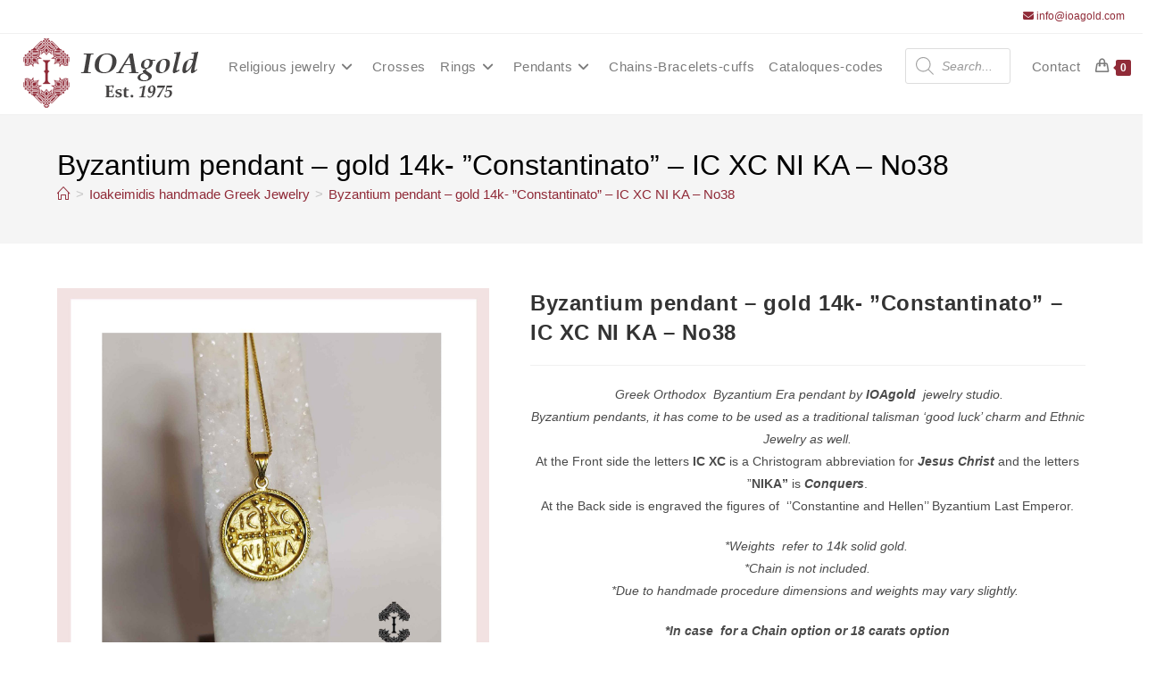

--- FILE ---
content_type: text/html; charset=UTF-8
request_url: https://ioagold.com/product/byzantium-constantinato-38/
body_size: 34156
content:
<!DOCTYPE html><html class="html" lang="en-US"><head><script data-no-optimize="1" type="c48c8da66d6844a193e49add-text/javascript">var litespeed_docref=sessionStorage.getItem("litespeed_docref");litespeed_docref&&(Object.defineProperty(document,"referrer",{get:function(){return litespeed_docref}}),sessionStorage.removeItem("litespeed_docref"));</script> <meta charset="UTF-8"><link rel="profile" href="https://gmpg.org/xfn/11"><meta name='robots' content='index, follow, max-image-preview:large, max-snippet:-1, max-video-preview:-1' /><meta name="viewport" content="width=device-width, initial-scale=1"><title>Byzantium pendant &#039;&#039;Constantinato&#039;&#039; No 38 - Handmade by IOAgold</title><meta name="description" content="Byzantium era solid gold pendant known as &#039;&#039;Constantinato&#039;&#039;. Made in solid gold 14k or 18k in round shape . Original handmade by IOAgold jewelry studio." /><link rel="canonical" href="https://ioagold.com/product/byzantium-constantinato-38/" /><meta property="og:locale" content="en_US" /><meta property="og:type" content="article" /><meta property="og:title" content="Byzantium pendant &#039;&#039;Constantinato&#039;&#039; No 38 - Handmade by IOAgold" /><meta property="og:description" content="Byzantium era solid gold pendant known as &#039;&#039;Constantinato&#039;&#039;. Made in solid gold 14k or 18k in round shape . Original handmade by IOAgold jewelry studio." /><meta property="og:url" content="https://ioagold.com/product/byzantium-constantinato-38/" /><meta property="og:site_name" content="Ioagold Greek Jewellery Boutique" /><meta property="article:modified_time" content="2025-12-31T11:21:45+00:00" /><meta property="og:image" content="https://ioagold.com/wp-content/uploads/2023/06/38-a-IOA-frame.jpg" /><meta property="og:image:width" content="2000" /><meta property="og:image:height" content="2000" /><meta property="og:image:type" content="image/jpeg" /><meta name="twitter:card" content="summary_large_image" /><meta name="twitter:label1" content="Est. reading time" /><meta name="twitter:data1" content="1 minute" /> <script type="application/ld+json" class="yoast-schema-graph">{"@context":"https://schema.org","@graph":[{"@type":"WebPage","@id":"https://ioagold.com/product/byzantium-constantinato-38/","url":"https://ioagold.com/product/byzantium-constantinato-38/","name":"Byzantium pendant ''Constantinato'' No 38 - Handmade by IOAgold","isPartOf":{"@id":"https://ioagold.com/#website"},"primaryImageOfPage":{"@id":"https://ioagold.com/product/byzantium-constantinato-38/#primaryimage"},"image":{"@id":"https://ioagold.com/product/byzantium-constantinato-38/#primaryimage"},"thumbnailUrl":"https://ioagold.com/wp-content/uploads/2023/06/38-a-IOA-frame.jpg","datePublished":"2023-06-27T16:12:27+00:00","dateModified":"2025-12-31T11:21:45+00:00","description":"Byzantium era solid gold pendant known as ''Constantinato''. Made in solid gold 14k or 18k in round shape . Original handmade by IOAgold jewelry studio.","breadcrumb":{"@id":"https://ioagold.com/product/byzantium-constantinato-38/#breadcrumb"},"inLanguage":"en-US","potentialAction":[{"@type":"ReadAction","target":["https://ioagold.com/product/byzantium-constantinato-38/"]}]},{"@type":"ImageObject","inLanguage":"en-US","@id":"https://ioagold.com/product/byzantium-constantinato-38/#primaryimage","url":"https://ioagold.com/wp-content/uploads/2023/06/38-a-IOA-frame.jpg","contentUrl":"https://ioagold.com/wp-content/uploads/2023/06/38-a-IOA-frame.jpg","width":2000,"height":2000},{"@type":"BreadcrumbList","@id":"https://ioagold.com/product/byzantium-constantinato-38/#breadcrumb","itemListElement":[{"@type":"ListItem","position":1,"name":"Home","item":"https://ioagold.com/"},{"@type":"ListItem","position":2,"name":"Ioakeimidis handmade Greek Jewelry","item":"https://ioagold.com/ioakeimidis-handmade-jewellery/"},{"@type":"ListItem","position":3,"name":"Byzantium pendant &#8211; gold 14k- &#8221;Constantinato&#8221; &#8211; IC XC NI KA &#8211; No38"}]},{"@type":"WebSite","@id":"https://ioagold.com/#website","url":"https://ioagold.com/","name":"Ioagold Greek Jewellery Boutique","description":"Ioagold Greek Handmade Jewellery Boutique","publisher":{"@id":"https://ioagold.com/#organization"},"alternateName":"Ioagold Greek Handmade Jewellery Boutique","potentialAction":[{"@type":"SearchAction","target":{"@type":"EntryPoint","urlTemplate":"https://ioagold.com/?s={search_term_string}"},"query-input":{"@type":"PropertyValueSpecification","valueRequired":true,"valueName":"search_term_string"}}],"inLanguage":"en-US"},{"@type":"Organization","@id":"https://ioagold.com/#organization","name":"Ioagold Greek Jewellery Boutique","alternateName":"Ioagold Greek Handmade Jewellery Boutique","url":"https://ioagold.com/","logo":{"@type":"ImageObject","inLanguage":"en-US","@id":"https://ioagold.com/#/schema/logo/image/","url":"https://ioagold.com/wp-content/uploads/2025/02/ioagold_logo_retina_2.png","contentUrl":"https://ioagold.com/wp-content/uploads/2025/02/ioagold_logo_retina_2.png","width":1200,"height":509,"caption":"Ioagold Greek Jewellery Boutique"},"image":{"@id":"https://ioagold.com/#/schema/logo/image/"}}]}</script> <link rel="alternate" type="application/rss+xml" title="Ioagold Greek Jewellery Boutique &raquo; Feed" href="https://ioagold.com/feed/" /><link rel="alternate" type="application/rss+xml" title="Ioagold Greek Jewellery Boutique &raquo; Comments Feed" href="https://ioagold.com/comments/feed/" /><link rel="alternate" title="oEmbed (JSON)" type="application/json+oembed" href="https://ioagold.com/wp-json/oembed/1.0/embed?url=https%3A%2F%2Fioagold.com%2Fproduct%2Fbyzantium-constantinato-38%2F" /><link rel="alternate" title="oEmbed (XML)" type="text/xml+oembed" href="https://ioagold.com/wp-json/oembed/1.0/embed?url=https%3A%2F%2Fioagold.com%2Fproduct%2Fbyzantium-constantinato-38%2F&#038;format=xml" /><style id='wp-img-auto-sizes-contain-inline-css'>img:is([sizes=auto i],[sizes^="auto," i]){contain-intrinsic-size:3000px 1500px}
/*# sourceURL=wp-img-auto-sizes-contain-inline-css */</style><link data-optimized="2" rel="stylesheet" href="https://ioagold.com/wp-content/litespeed/css/3c468516b372682f8923f3940e434e0e.css?ver=4c1ca" /><style id='wp-block-heading-inline-css'>h1:where(.wp-block-heading).has-background,h2:where(.wp-block-heading).has-background,h3:where(.wp-block-heading).has-background,h4:where(.wp-block-heading).has-background,h5:where(.wp-block-heading).has-background,h6:where(.wp-block-heading).has-background{padding:1.25em 2.375em}h1.has-text-align-left[style*=writing-mode]:where([style*=vertical-lr]),h1.has-text-align-right[style*=writing-mode]:where([style*=vertical-rl]),h2.has-text-align-left[style*=writing-mode]:where([style*=vertical-lr]),h2.has-text-align-right[style*=writing-mode]:where([style*=vertical-rl]),h3.has-text-align-left[style*=writing-mode]:where([style*=vertical-lr]),h3.has-text-align-right[style*=writing-mode]:where([style*=vertical-rl]),h4.has-text-align-left[style*=writing-mode]:where([style*=vertical-lr]),h4.has-text-align-right[style*=writing-mode]:where([style*=vertical-rl]),h5.has-text-align-left[style*=writing-mode]:where([style*=vertical-lr]),h5.has-text-align-right[style*=writing-mode]:where([style*=vertical-rl]),h6.has-text-align-left[style*=writing-mode]:where([style*=vertical-lr]),h6.has-text-align-right[style*=writing-mode]:where([style*=vertical-rl]){rotate:180deg}
/*# sourceURL=https://ioagold.com/wp-includes/blocks/heading/style.min.css */</style><style id='wp-block-image-inline-css'>.wp-block-image>a,.wp-block-image>figure>a{display:inline-block}.wp-block-image img{box-sizing:border-box;height:auto;max-width:100%;vertical-align:bottom}@media not (prefers-reduced-motion){.wp-block-image img.hide{visibility:hidden}.wp-block-image img.show{animation:show-content-image .4s}}.wp-block-image[style*=border-radius] img,.wp-block-image[style*=border-radius]>a{border-radius:inherit}.wp-block-image.has-custom-border img{box-sizing:border-box}.wp-block-image.aligncenter{text-align:center}.wp-block-image.alignfull>a,.wp-block-image.alignwide>a{width:100%}.wp-block-image.alignfull img,.wp-block-image.alignwide img{height:auto;width:100%}.wp-block-image .aligncenter,.wp-block-image .alignleft,.wp-block-image .alignright,.wp-block-image.aligncenter,.wp-block-image.alignleft,.wp-block-image.alignright{display:table}.wp-block-image .aligncenter>figcaption,.wp-block-image .alignleft>figcaption,.wp-block-image .alignright>figcaption,.wp-block-image.aligncenter>figcaption,.wp-block-image.alignleft>figcaption,.wp-block-image.alignright>figcaption{caption-side:bottom;display:table-caption}.wp-block-image .alignleft{float:left;margin:.5em 1em .5em 0}.wp-block-image .alignright{float:right;margin:.5em 0 .5em 1em}.wp-block-image .aligncenter{margin-left:auto;margin-right:auto}.wp-block-image :where(figcaption){margin-bottom:1em;margin-top:.5em}.wp-block-image.is-style-circle-mask img{border-radius:9999px}@supports ((-webkit-mask-image:none) or (mask-image:none)) or (-webkit-mask-image:none){.wp-block-image.is-style-circle-mask img{border-radius:0;-webkit-mask-image:url('data:image/svg+xml;utf8,<svg viewBox="0 0 100 100" xmlns="http://www.w3.org/2000/svg"><circle cx="50" cy="50" r="50"/></svg>');mask-image:url('data:image/svg+xml;utf8,<svg viewBox="0 0 100 100" xmlns="http://www.w3.org/2000/svg"><circle cx="50" cy="50" r="50"/></svg>');mask-mode:alpha;-webkit-mask-position:center;mask-position:center;-webkit-mask-repeat:no-repeat;mask-repeat:no-repeat;-webkit-mask-size:contain;mask-size:contain}}:root :where(.wp-block-image.is-style-rounded img,.wp-block-image .is-style-rounded img){border-radius:9999px}.wp-block-image figure{margin:0}.wp-lightbox-container{display:flex;flex-direction:column;position:relative}.wp-lightbox-container img{cursor:zoom-in}.wp-lightbox-container img:hover+button{opacity:1}.wp-lightbox-container button{align-items:center;backdrop-filter:blur(16px) saturate(180%);background-color:#5a5a5a40;border:none;border-radius:4px;cursor:zoom-in;display:flex;height:20px;justify-content:center;opacity:0;padding:0;position:absolute;right:16px;text-align:center;top:16px;width:20px;z-index:100}@media not (prefers-reduced-motion){.wp-lightbox-container button{transition:opacity .2s ease}}.wp-lightbox-container button:focus-visible{outline:3px auto #5a5a5a40;outline:3px auto -webkit-focus-ring-color;outline-offset:3px}.wp-lightbox-container button:hover{cursor:pointer;opacity:1}.wp-lightbox-container button:focus{opacity:1}.wp-lightbox-container button:focus,.wp-lightbox-container button:hover,.wp-lightbox-container button:not(:hover):not(:active):not(.has-background){background-color:#5a5a5a40;border:none}.wp-lightbox-overlay{box-sizing:border-box;cursor:zoom-out;height:100vh;left:0;overflow:hidden;position:fixed;top:0;visibility:hidden;width:100%;z-index:100000}.wp-lightbox-overlay .close-button{align-items:center;cursor:pointer;display:flex;justify-content:center;min-height:40px;min-width:40px;padding:0;position:absolute;right:calc(env(safe-area-inset-right) + 16px);top:calc(env(safe-area-inset-top) + 16px);z-index:5000000}.wp-lightbox-overlay .close-button:focus,.wp-lightbox-overlay .close-button:hover,.wp-lightbox-overlay .close-button:not(:hover):not(:active):not(.has-background){background:none;border:none}.wp-lightbox-overlay .lightbox-image-container{height:var(--wp--lightbox-container-height);left:50%;overflow:hidden;position:absolute;top:50%;transform:translate(-50%,-50%);transform-origin:top left;width:var(--wp--lightbox-container-width);z-index:9999999999}.wp-lightbox-overlay .wp-block-image{align-items:center;box-sizing:border-box;display:flex;height:100%;justify-content:center;margin:0;position:relative;transform-origin:0 0;width:100%;z-index:3000000}.wp-lightbox-overlay .wp-block-image img{height:var(--wp--lightbox-image-height);min-height:var(--wp--lightbox-image-height);min-width:var(--wp--lightbox-image-width);width:var(--wp--lightbox-image-width)}.wp-lightbox-overlay .wp-block-image figcaption{display:none}.wp-lightbox-overlay button{background:none;border:none}.wp-lightbox-overlay .scrim{background-color:#fff;height:100%;opacity:.9;position:absolute;width:100%;z-index:2000000}.wp-lightbox-overlay.active{visibility:visible}@media not (prefers-reduced-motion){.wp-lightbox-overlay.active{animation:turn-on-visibility .25s both}.wp-lightbox-overlay.active img{animation:turn-on-visibility .35s both}.wp-lightbox-overlay.show-closing-animation:not(.active){animation:turn-off-visibility .35s both}.wp-lightbox-overlay.show-closing-animation:not(.active) img{animation:turn-off-visibility .25s both}.wp-lightbox-overlay.zoom.active{animation:none;opacity:1;visibility:visible}.wp-lightbox-overlay.zoom.active .lightbox-image-container{animation:lightbox-zoom-in .4s}.wp-lightbox-overlay.zoom.active .lightbox-image-container img{animation:none}.wp-lightbox-overlay.zoom.active .scrim{animation:turn-on-visibility .4s forwards}.wp-lightbox-overlay.zoom.show-closing-animation:not(.active){animation:none}.wp-lightbox-overlay.zoom.show-closing-animation:not(.active) .lightbox-image-container{animation:lightbox-zoom-out .4s}.wp-lightbox-overlay.zoom.show-closing-animation:not(.active) .lightbox-image-container img{animation:none}.wp-lightbox-overlay.zoom.show-closing-animation:not(.active) .scrim{animation:turn-off-visibility .4s forwards}}@keyframes show-content-image{0%{visibility:hidden}99%{visibility:hidden}to{visibility:visible}}@keyframes turn-on-visibility{0%{opacity:0}to{opacity:1}}@keyframes turn-off-visibility{0%{opacity:1;visibility:visible}99%{opacity:0;visibility:visible}to{opacity:0;visibility:hidden}}@keyframes lightbox-zoom-in{0%{transform:translate(calc((-100vw + var(--wp--lightbox-scrollbar-width))/2 + var(--wp--lightbox-initial-left-position)),calc(-50vh + var(--wp--lightbox-initial-top-position))) scale(var(--wp--lightbox-scale))}to{transform:translate(-50%,-50%) scale(1)}}@keyframes lightbox-zoom-out{0%{transform:translate(-50%,-50%) scale(1);visibility:visible}99%{visibility:visible}to{transform:translate(calc((-100vw + var(--wp--lightbox-scrollbar-width))/2 + var(--wp--lightbox-initial-left-position)),calc(-50vh + var(--wp--lightbox-initial-top-position))) scale(var(--wp--lightbox-scale));visibility:hidden}}
/*# sourceURL=https://ioagold.com/wp-includes/blocks/image/style.min.css */</style><style id='wp-block-image-theme-inline-css'>:root :where(.wp-block-image figcaption){color:#555;font-size:13px;text-align:center}.is-dark-theme :root :where(.wp-block-image figcaption){color:#ffffffa6}.wp-block-image{margin:0 0 1em}
/*# sourceURL=https://ioagold.com/wp-includes/blocks/image/theme.min.css */</style><style id='wp-block-social-links-inline-css'>.wp-block-social-links{background:none;box-sizing:border-box;margin-left:0;padding-left:0;padding-right:0;text-indent:0}.wp-block-social-links .wp-social-link a,.wp-block-social-links .wp-social-link a:hover{border-bottom:0;box-shadow:none;text-decoration:none}.wp-block-social-links .wp-social-link svg{height:1em;width:1em}.wp-block-social-links .wp-social-link span:not(.screen-reader-text){font-size:.65em;margin-left:.5em;margin-right:.5em}.wp-block-social-links.has-small-icon-size{font-size:16px}.wp-block-social-links,.wp-block-social-links.has-normal-icon-size{font-size:24px}.wp-block-social-links.has-large-icon-size{font-size:36px}.wp-block-social-links.has-huge-icon-size{font-size:48px}.wp-block-social-links.aligncenter{display:flex;justify-content:center}.wp-block-social-links.alignright{justify-content:flex-end}.wp-block-social-link{border-radius:9999px;display:block}@media not (prefers-reduced-motion){.wp-block-social-link{transition:transform .1s ease}}.wp-block-social-link{height:auto}.wp-block-social-link a{align-items:center;display:flex;line-height:0}.wp-block-social-link:hover{transform:scale(1.1)}.wp-block-social-links .wp-block-social-link.wp-social-link{display:inline-block;margin:0;padding:0}.wp-block-social-links .wp-block-social-link.wp-social-link .wp-block-social-link-anchor,.wp-block-social-links .wp-block-social-link.wp-social-link .wp-block-social-link-anchor svg,.wp-block-social-links .wp-block-social-link.wp-social-link .wp-block-social-link-anchor:active,.wp-block-social-links .wp-block-social-link.wp-social-link .wp-block-social-link-anchor:hover,.wp-block-social-links .wp-block-social-link.wp-social-link .wp-block-social-link-anchor:visited{color:currentColor;fill:currentColor}:where(.wp-block-social-links:not(.is-style-logos-only)) .wp-social-link{background-color:#f0f0f0;color:#444}:where(.wp-block-social-links:not(.is-style-logos-only)) .wp-social-link-amazon{background-color:#f90;color:#fff}:where(.wp-block-social-links:not(.is-style-logos-only)) .wp-social-link-bandcamp{background-color:#1ea0c3;color:#fff}:where(.wp-block-social-links:not(.is-style-logos-only)) .wp-social-link-behance{background-color:#0757fe;color:#fff}:where(.wp-block-social-links:not(.is-style-logos-only)) .wp-social-link-bluesky{background-color:#0a7aff;color:#fff}:where(.wp-block-social-links:not(.is-style-logos-only)) .wp-social-link-codepen{background-color:#1e1f26;color:#fff}:where(.wp-block-social-links:not(.is-style-logos-only)) .wp-social-link-deviantart{background-color:#02e49b;color:#fff}:where(.wp-block-social-links:not(.is-style-logos-only)) .wp-social-link-discord{background-color:#5865f2;color:#fff}:where(.wp-block-social-links:not(.is-style-logos-only)) .wp-social-link-dribbble{background-color:#e94c89;color:#fff}:where(.wp-block-social-links:not(.is-style-logos-only)) .wp-social-link-dropbox{background-color:#4280ff;color:#fff}:where(.wp-block-social-links:not(.is-style-logos-only)) .wp-social-link-etsy{background-color:#f45800;color:#fff}:where(.wp-block-social-links:not(.is-style-logos-only)) .wp-social-link-facebook{background-color:#0866ff;color:#fff}:where(.wp-block-social-links:not(.is-style-logos-only)) .wp-social-link-fivehundredpx{background-color:#000;color:#fff}:where(.wp-block-social-links:not(.is-style-logos-only)) .wp-social-link-flickr{background-color:#0461dd;color:#fff}:where(.wp-block-social-links:not(.is-style-logos-only)) .wp-social-link-foursquare{background-color:#e65678;color:#fff}:where(.wp-block-social-links:not(.is-style-logos-only)) .wp-social-link-github{background-color:#24292d;color:#fff}:where(.wp-block-social-links:not(.is-style-logos-only)) .wp-social-link-goodreads{background-color:#eceadd;color:#382110}:where(.wp-block-social-links:not(.is-style-logos-only)) .wp-social-link-google{background-color:#ea4434;color:#fff}:where(.wp-block-social-links:not(.is-style-logos-only)) .wp-social-link-gravatar{background-color:#1d4fc4;color:#fff}:where(.wp-block-social-links:not(.is-style-logos-only)) .wp-social-link-instagram{background-color:#f00075;color:#fff}:where(.wp-block-social-links:not(.is-style-logos-only)) .wp-social-link-lastfm{background-color:#e21b24;color:#fff}:where(.wp-block-social-links:not(.is-style-logos-only)) .wp-social-link-linkedin{background-color:#0d66c2;color:#fff}:where(.wp-block-social-links:not(.is-style-logos-only)) .wp-social-link-mastodon{background-color:#3288d4;color:#fff}:where(.wp-block-social-links:not(.is-style-logos-only)) .wp-social-link-medium{background-color:#000;color:#fff}:where(.wp-block-social-links:not(.is-style-logos-only)) .wp-social-link-meetup{background-color:#f6405f;color:#fff}:where(.wp-block-social-links:not(.is-style-logos-only)) .wp-social-link-patreon{background-color:#000;color:#fff}:where(.wp-block-social-links:not(.is-style-logos-only)) .wp-social-link-pinterest{background-color:#e60122;color:#fff}:where(.wp-block-social-links:not(.is-style-logos-only)) .wp-social-link-pocket{background-color:#ef4155;color:#fff}:where(.wp-block-social-links:not(.is-style-logos-only)) .wp-social-link-reddit{background-color:#ff4500;color:#fff}:where(.wp-block-social-links:not(.is-style-logos-only)) .wp-social-link-skype{background-color:#0478d7;color:#fff}:where(.wp-block-social-links:not(.is-style-logos-only)) .wp-social-link-snapchat{background-color:#fefc00;color:#fff;stroke:#000}:where(.wp-block-social-links:not(.is-style-logos-only)) .wp-social-link-soundcloud{background-color:#ff5600;color:#fff}:where(.wp-block-social-links:not(.is-style-logos-only)) .wp-social-link-spotify{background-color:#1bd760;color:#fff}:where(.wp-block-social-links:not(.is-style-logos-only)) .wp-social-link-telegram{background-color:#2aabee;color:#fff}:where(.wp-block-social-links:not(.is-style-logos-only)) .wp-social-link-threads{background-color:#000;color:#fff}:where(.wp-block-social-links:not(.is-style-logos-only)) .wp-social-link-tiktok{background-color:#000;color:#fff}:where(.wp-block-social-links:not(.is-style-logos-only)) .wp-social-link-tumblr{background-color:#011835;color:#fff}:where(.wp-block-social-links:not(.is-style-logos-only)) .wp-social-link-twitch{background-color:#6440a4;color:#fff}:where(.wp-block-social-links:not(.is-style-logos-only)) .wp-social-link-twitter{background-color:#1da1f2;color:#fff}:where(.wp-block-social-links:not(.is-style-logos-only)) .wp-social-link-vimeo{background-color:#1eb7ea;color:#fff}:where(.wp-block-social-links:not(.is-style-logos-only)) .wp-social-link-vk{background-color:#4680c2;color:#fff}:where(.wp-block-social-links:not(.is-style-logos-only)) .wp-social-link-wordpress{background-color:#3499cd;color:#fff}:where(.wp-block-social-links:not(.is-style-logos-only)) .wp-social-link-whatsapp{background-color:#25d366;color:#fff}:where(.wp-block-social-links:not(.is-style-logos-only)) .wp-social-link-x{background-color:#000;color:#fff}:where(.wp-block-social-links:not(.is-style-logos-only)) .wp-social-link-yelp{background-color:#d32422;color:#fff}:where(.wp-block-social-links:not(.is-style-logos-only)) .wp-social-link-youtube{background-color:red;color:#fff}:where(.wp-block-social-links.is-style-logos-only) .wp-social-link{background:none}:where(.wp-block-social-links.is-style-logos-only) .wp-social-link svg{height:1.25em;width:1.25em}:where(.wp-block-social-links.is-style-logos-only) .wp-social-link-amazon{color:#f90}:where(.wp-block-social-links.is-style-logos-only) .wp-social-link-bandcamp{color:#1ea0c3}:where(.wp-block-social-links.is-style-logos-only) .wp-social-link-behance{color:#0757fe}:where(.wp-block-social-links.is-style-logos-only) .wp-social-link-bluesky{color:#0a7aff}:where(.wp-block-social-links.is-style-logos-only) .wp-social-link-codepen{color:#1e1f26}:where(.wp-block-social-links.is-style-logos-only) .wp-social-link-deviantart{color:#02e49b}:where(.wp-block-social-links.is-style-logos-only) .wp-social-link-discord{color:#5865f2}:where(.wp-block-social-links.is-style-logos-only) .wp-social-link-dribbble{color:#e94c89}:where(.wp-block-social-links.is-style-logos-only) .wp-social-link-dropbox{color:#4280ff}:where(.wp-block-social-links.is-style-logos-only) .wp-social-link-etsy{color:#f45800}:where(.wp-block-social-links.is-style-logos-only) .wp-social-link-facebook{color:#0866ff}:where(.wp-block-social-links.is-style-logos-only) .wp-social-link-fivehundredpx{color:#000}:where(.wp-block-social-links.is-style-logos-only) .wp-social-link-flickr{color:#0461dd}:where(.wp-block-social-links.is-style-logos-only) .wp-social-link-foursquare{color:#e65678}:where(.wp-block-social-links.is-style-logos-only) .wp-social-link-github{color:#24292d}:where(.wp-block-social-links.is-style-logos-only) .wp-social-link-goodreads{color:#382110}:where(.wp-block-social-links.is-style-logos-only) .wp-social-link-google{color:#ea4434}:where(.wp-block-social-links.is-style-logos-only) .wp-social-link-gravatar{color:#1d4fc4}:where(.wp-block-social-links.is-style-logos-only) .wp-social-link-instagram{color:#f00075}:where(.wp-block-social-links.is-style-logos-only) .wp-social-link-lastfm{color:#e21b24}:where(.wp-block-social-links.is-style-logos-only) .wp-social-link-linkedin{color:#0d66c2}:where(.wp-block-social-links.is-style-logos-only) .wp-social-link-mastodon{color:#3288d4}:where(.wp-block-social-links.is-style-logos-only) .wp-social-link-medium{color:#000}:where(.wp-block-social-links.is-style-logos-only) .wp-social-link-meetup{color:#f6405f}:where(.wp-block-social-links.is-style-logos-only) .wp-social-link-patreon{color:#000}:where(.wp-block-social-links.is-style-logos-only) .wp-social-link-pinterest{color:#e60122}:where(.wp-block-social-links.is-style-logos-only) .wp-social-link-pocket{color:#ef4155}:where(.wp-block-social-links.is-style-logos-only) .wp-social-link-reddit{color:#ff4500}:where(.wp-block-social-links.is-style-logos-only) .wp-social-link-skype{color:#0478d7}:where(.wp-block-social-links.is-style-logos-only) .wp-social-link-snapchat{color:#fff;stroke:#000}:where(.wp-block-social-links.is-style-logos-only) .wp-social-link-soundcloud{color:#ff5600}:where(.wp-block-social-links.is-style-logos-only) .wp-social-link-spotify{color:#1bd760}:where(.wp-block-social-links.is-style-logos-only) .wp-social-link-telegram{color:#2aabee}:where(.wp-block-social-links.is-style-logos-only) .wp-social-link-threads{color:#000}:where(.wp-block-social-links.is-style-logos-only) .wp-social-link-tiktok{color:#000}:where(.wp-block-social-links.is-style-logos-only) .wp-social-link-tumblr{color:#011835}:where(.wp-block-social-links.is-style-logos-only) .wp-social-link-twitch{color:#6440a4}:where(.wp-block-social-links.is-style-logos-only) .wp-social-link-twitter{color:#1da1f2}:where(.wp-block-social-links.is-style-logos-only) .wp-social-link-vimeo{color:#1eb7ea}:where(.wp-block-social-links.is-style-logos-only) .wp-social-link-vk{color:#4680c2}:where(.wp-block-social-links.is-style-logos-only) .wp-social-link-whatsapp{color:#25d366}:where(.wp-block-social-links.is-style-logos-only) .wp-social-link-wordpress{color:#3499cd}:where(.wp-block-social-links.is-style-logos-only) .wp-social-link-x{color:#000}:where(.wp-block-social-links.is-style-logos-only) .wp-social-link-yelp{color:#d32422}:where(.wp-block-social-links.is-style-logos-only) .wp-social-link-youtube{color:red}.wp-block-social-links.is-style-pill-shape .wp-social-link{width:auto}:root :where(.wp-block-social-links .wp-social-link a){padding:.25em}:root :where(.wp-block-social-links.is-style-logos-only .wp-social-link a){padding:0}:root :where(.wp-block-social-links.is-style-pill-shape .wp-social-link a){padding-left:.6666666667em;padding-right:.6666666667em}.wp-block-social-links:not(.has-icon-color):not(.has-icon-background-color) .wp-social-link-snapchat .wp-block-social-link-label{color:#000}
/*# sourceURL=https://ioagold.com/wp-includes/blocks/social-links/style.min.css */</style><style id='wp-block-spacer-inline-css'>.wp-block-spacer{clear:both}
/*# sourceURL=https://ioagold.com/wp-includes/blocks/spacer/style.min.css */</style><style id='global-styles-inline-css'>:root{--wp--preset--aspect-ratio--square: 1;--wp--preset--aspect-ratio--4-3: 4/3;--wp--preset--aspect-ratio--3-4: 3/4;--wp--preset--aspect-ratio--3-2: 3/2;--wp--preset--aspect-ratio--2-3: 2/3;--wp--preset--aspect-ratio--16-9: 16/9;--wp--preset--aspect-ratio--9-16: 9/16;--wp--preset--color--black: #000000;--wp--preset--color--cyan-bluish-gray: #abb8c3;--wp--preset--color--white: #ffffff;--wp--preset--color--pale-pink: #f78da7;--wp--preset--color--vivid-red: #cf2e2e;--wp--preset--color--luminous-vivid-orange: #ff6900;--wp--preset--color--luminous-vivid-amber: #fcb900;--wp--preset--color--light-green-cyan: #7bdcb5;--wp--preset--color--vivid-green-cyan: #00d084;--wp--preset--color--pale-cyan-blue: #8ed1fc;--wp--preset--color--vivid-cyan-blue: #0693e3;--wp--preset--color--vivid-purple: #9b51e0;--wp--preset--gradient--vivid-cyan-blue-to-vivid-purple: linear-gradient(135deg,rgb(6,147,227) 0%,rgb(155,81,224) 100%);--wp--preset--gradient--light-green-cyan-to-vivid-green-cyan: linear-gradient(135deg,rgb(122,220,180) 0%,rgb(0,208,130) 100%);--wp--preset--gradient--luminous-vivid-amber-to-luminous-vivid-orange: linear-gradient(135deg,rgb(252,185,0) 0%,rgb(255,105,0) 100%);--wp--preset--gradient--luminous-vivid-orange-to-vivid-red: linear-gradient(135deg,rgb(255,105,0) 0%,rgb(207,46,46) 100%);--wp--preset--gradient--very-light-gray-to-cyan-bluish-gray: linear-gradient(135deg,rgb(238,238,238) 0%,rgb(169,184,195) 100%);--wp--preset--gradient--cool-to-warm-spectrum: linear-gradient(135deg,rgb(74,234,220) 0%,rgb(151,120,209) 20%,rgb(207,42,186) 40%,rgb(238,44,130) 60%,rgb(251,105,98) 80%,rgb(254,248,76) 100%);--wp--preset--gradient--blush-light-purple: linear-gradient(135deg,rgb(255,206,236) 0%,rgb(152,150,240) 100%);--wp--preset--gradient--blush-bordeaux: linear-gradient(135deg,rgb(254,205,165) 0%,rgb(254,45,45) 50%,rgb(107,0,62) 100%);--wp--preset--gradient--luminous-dusk: linear-gradient(135deg,rgb(255,203,112) 0%,rgb(199,81,192) 50%,rgb(65,88,208) 100%);--wp--preset--gradient--pale-ocean: linear-gradient(135deg,rgb(255,245,203) 0%,rgb(182,227,212) 50%,rgb(51,167,181) 100%);--wp--preset--gradient--electric-grass: linear-gradient(135deg,rgb(202,248,128) 0%,rgb(113,206,126) 100%);--wp--preset--gradient--midnight: linear-gradient(135deg,rgb(2,3,129) 0%,rgb(40,116,252) 100%);--wp--preset--font-size--small: 13px;--wp--preset--font-size--medium: 20px;--wp--preset--font-size--large: 36px;--wp--preset--font-size--x-large: 42px;--wp--preset--spacing--20: 0.44rem;--wp--preset--spacing--30: 0.67rem;--wp--preset--spacing--40: 1rem;--wp--preset--spacing--50: 1.5rem;--wp--preset--spacing--60: 2.25rem;--wp--preset--spacing--70: 3.38rem;--wp--preset--spacing--80: 5.06rem;--wp--preset--shadow--natural: 6px 6px 9px rgba(0, 0, 0, 0.2);--wp--preset--shadow--deep: 12px 12px 50px rgba(0, 0, 0, 0.4);--wp--preset--shadow--sharp: 6px 6px 0px rgba(0, 0, 0, 0.2);--wp--preset--shadow--outlined: 6px 6px 0px -3px rgb(255, 255, 255), 6px 6px rgb(0, 0, 0);--wp--preset--shadow--crisp: 6px 6px 0px rgb(0, 0, 0);}:where(.is-layout-flex){gap: 0.5em;}:where(.is-layout-grid){gap: 0.5em;}body .is-layout-flex{display: flex;}.is-layout-flex{flex-wrap: wrap;align-items: center;}.is-layout-flex > :is(*, div){margin: 0;}body .is-layout-grid{display: grid;}.is-layout-grid > :is(*, div){margin: 0;}:where(.wp-block-columns.is-layout-flex){gap: 2em;}:where(.wp-block-columns.is-layout-grid){gap: 2em;}:where(.wp-block-post-template.is-layout-flex){gap: 1.25em;}:where(.wp-block-post-template.is-layout-grid){gap: 1.25em;}.has-black-color{color: var(--wp--preset--color--black) !important;}.has-cyan-bluish-gray-color{color: var(--wp--preset--color--cyan-bluish-gray) !important;}.has-white-color{color: var(--wp--preset--color--white) !important;}.has-pale-pink-color{color: var(--wp--preset--color--pale-pink) !important;}.has-vivid-red-color{color: var(--wp--preset--color--vivid-red) !important;}.has-luminous-vivid-orange-color{color: var(--wp--preset--color--luminous-vivid-orange) !important;}.has-luminous-vivid-amber-color{color: var(--wp--preset--color--luminous-vivid-amber) !important;}.has-light-green-cyan-color{color: var(--wp--preset--color--light-green-cyan) !important;}.has-vivid-green-cyan-color{color: var(--wp--preset--color--vivid-green-cyan) !important;}.has-pale-cyan-blue-color{color: var(--wp--preset--color--pale-cyan-blue) !important;}.has-vivid-cyan-blue-color{color: var(--wp--preset--color--vivid-cyan-blue) !important;}.has-vivid-purple-color{color: var(--wp--preset--color--vivid-purple) !important;}.has-black-background-color{background-color: var(--wp--preset--color--black) !important;}.has-cyan-bluish-gray-background-color{background-color: var(--wp--preset--color--cyan-bluish-gray) !important;}.has-white-background-color{background-color: var(--wp--preset--color--white) !important;}.has-pale-pink-background-color{background-color: var(--wp--preset--color--pale-pink) !important;}.has-vivid-red-background-color{background-color: var(--wp--preset--color--vivid-red) !important;}.has-luminous-vivid-orange-background-color{background-color: var(--wp--preset--color--luminous-vivid-orange) !important;}.has-luminous-vivid-amber-background-color{background-color: var(--wp--preset--color--luminous-vivid-amber) !important;}.has-light-green-cyan-background-color{background-color: var(--wp--preset--color--light-green-cyan) !important;}.has-vivid-green-cyan-background-color{background-color: var(--wp--preset--color--vivid-green-cyan) !important;}.has-pale-cyan-blue-background-color{background-color: var(--wp--preset--color--pale-cyan-blue) !important;}.has-vivid-cyan-blue-background-color{background-color: var(--wp--preset--color--vivid-cyan-blue) !important;}.has-vivid-purple-background-color{background-color: var(--wp--preset--color--vivid-purple) !important;}.has-black-border-color{border-color: var(--wp--preset--color--black) !important;}.has-cyan-bluish-gray-border-color{border-color: var(--wp--preset--color--cyan-bluish-gray) !important;}.has-white-border-color{border-color: var(--wp--preset--color--white) !important;}.has-pale-pink-border-color{border-color: var(--wp--preset--color--pale-pink) !important;}.has-vivid-red-border-color{border-color: var(--wp--preset--color--vivid-red) !important;}.has-luminous-vivid-orange-border-color{border-color: var(--wp--preset--color--luminous-vivid-orange) !important;}.has-luminous-vivid-amber-border-color{border-color: var(--wp--preset--color--luminous-vivid-amber) !important;}.has-light-green-cyan-border-color{border-color: var(--wp--preset--color--light-green-cyan) !important;}.has-vivid-green-cyan-border-color{border-color: var(--wp--preset--color--vivid-green-cyan) !important;}.has-pale-cyan-blue-border-color{border-color: var(--wp--preset--color--pale-cyan-blue) !important;}.has-vivid-cyan-blue-border-color{border-color: var(--wp--preset--color--vivid-cyan-blue) !important;}.has-vivid-purple-border-color{border-color: var(--wp--preset--color--vivid-purple) !important;}.has-vivid-cyan-blue-to-vivid-purple-gradient-background{background: var(--wp--preset--gradient--vivid-cyan-blue-to-vivid-purple) !important;}.has-light-green-cyan-to-vivid-green-cyan-gradient-background{background: var(--wp--preset--gradient--light-green-cyan-to-vivid-green-cyan) !important;}.has-luminous-vivid-amber-to-luminous-vivid-orange-gradient-background{background: var(--wp--preset--gradient--luminous-vivid-amber-to-luminous-vivid-orange) !important;}.has-luminous-vivid-orange-to-vivid-red-gradient-background{background: var(--wp--preset--gradient--luminous-vivid-orange-to-vivid-red) !important;}.has-very-light-gray-to-cyan-bluish-gray-gradient-background{background: var(--wp--preset--gradient--very-light-gray-to-cyan-bluish-gray) !important;}.has-cool-to-warm-spectrum-gradient-background{background: var(--wp--preset--gradient--cool-to-warm-spectrum) !important;}.has-blush-light-purple-gradient-background{background: var(--wp--preset--gradient--blush-light-purple) !important;}.has-blush-bordeaux-gradient-background{background: var(--wp--preset--gradient--blush-bordeaux) !important;}.has-luminous-dusk-gradient-background{background: var(--wp--preset--gradient--luminous-dusk) !important;}.has-pale-ocean-gradient-background{background: var(--wp--preset--gradient--pale-ocean) !important;}.has-electric-grass-gradient-background{background: var(--wp--preset--gradient--electric-grass) !important;}.has-midnight-gradient-background{background: var(--wp--preset--gradient--midnight) !important;}.has-small-font-size{font-size: var(--wp--preset--font-size--small) !important;}.has-medium-font-size{font-size: var(--wp--preset--font-size--medium) !important;}.has-large-font-size{font-size: var(--wp--preset--font-size--large) !important;}.has-x-large-font-size{font-size: var(--wp--preset--font-size--x-large) !important;}
/*# sourceURL=global-styles-inline-css */</style><style id='classic-theme-styles-inline-css'>/*! This file is auto-generated */
.wp-block-button__link{color:#fff;background-color:#32373c;border-radius:9999px;box-shadow:none;text-decoration:none;padding:calc(.667em + 2px) calc(1.333em + 2px);font-size:1.125em}.wp-block-file__button{background:#32373c;color:#fff;text-decoration:none}
/*# sourceURL=/wp-includes/css/classic-themes.min.css */</style><style id='woocommerce-inline-inline-css'>.woocommerce form .form-row .required { visibility: visible; }
/*# sourceURL=woocommerce-inline-inline-css */</style> <script type="text/template" id="tmpl-variation-template"><div class="woocommerce-variation-description">{{{ data.variation.variation_description }}}</div>
	<div class="woocommerce-variation-price">{{{ data.variation.price_html }}}</div>
	<div class="woocommerce-variation-availability">{{{ data.variation.availability_html }}}</div></script> <script type="text/template" id="tmpl-unavailable-variation-template"><p role="alert">Sorry, this product is unavailable. Please choose a different combination.</p></script> <script type="litespeed/javascript" data-src="https://ioagold.com/wp-includes/js/jquery/jquery.min.js" id="jquery-core-js"></script> <script id="awd-script-js-extra" type="litespeed/javascript">var awdajaxobject={"url":"https://ioagold.com/wp-admin/admin-ajax.php","nonce":"23fe268cb1","priceGroup":"","dynamicPricing":"","variablePricing":"","thousandSeparator":".","decimalSeparator":","}</script> <script id="say-what-js-js-extra" type="litespeed/javascript">var say_what_data={"replacements":{"yith-woocommerce-request-a-quote|Error occurred while adding product to Request a Quote list.|":"Please select options first."}}</script> <script id="wc-add-to-cart-js-extra" type="litespeed/javascript">var wc_add_to_cart_params={"ajax_url":"/wp-admin/admin-ajax.php","wc_ajax_url":"/?wc-ajax=%%endpoint%%","i18n_view_cart":"View cart","cart_url":"https://ioagold.com/cart/","is_cart":"","cart_redirect_after_add":"no"}</script> <script id="wc-single-product-js-extra" type="litespeed/javascript">var wc_single_product_params={"i18n_required_rating_text":"Please select a rating","i18n_rating_options":["1 of 5 stars","2 of 5 stars","3 of 5 stars","4 of 5 stars","5 of 5 stars"],"i18n_product_gallery_trigger_text":"View full-screen image gallery","review_rating_required":"yes","flexslider":{"rtl":!1,"animation":"slide","smoothHeight":!0,"directionNav":!1,"controlNav":"thumbnails","slideshow":!1,"animationSpeed":500,"animationLoop":!1,"allowOneSlide":!1},"zoom_enabled":"","zoom_options":[],"photoswipe_enabled":"","photoswipe_options":{"shareEl":!1,"closeOnScroll":!1,"history":!1,"hideAnimationDuration":0,"showAnimationDuration":0},"flexslider_enabled":""}</script> <script id="woocommerce-js-extra" type="litespeed/javascript">var woocommerce_params={"ajax_url":"/wp-admin/admin-ajax.php","wc_ajax_url":"/?wc-ajax=%%endpoint%%","i18n_password_show":"Show password","i18n_password_hide":"Hide password"}</script> <script id="wp-util-js-extra" type="litespeed/javascript">var _wpUtilSettings={"ajax":{"url":"/wp-admin/admin-ajax.php"}}</script> <script id="wc-add-to-cart-variation-js-extra" type="litespeed/javascript">var wc_add_to_cart_variation_params={"wc_ajax_url":"/?wc-ajax=%%endpoint%%","i18n_no_matching_variations_text":"Sorry, no products matched your selection. Please choose a different combination.","i18n_make_a_selection_text":"Please select some product options before adding this product to your cart.","i18n_unavailable_text":"Sorry, this product is unavailable. Please choose a different combination.","i18n_reset_alert_text":"Your selection has been reset. Please select some product options before adding this product to your cart."}</script> <script id="wc-cart-fragments-js-extra" type="litespeed/javascript">var wc_cart_fragments_params={"ajax_url":"/wp-admin/admin-ajax.php","wc_ajax_url":"/?wc-ajax=%%endpoint%%","cart_hash_key":"wc_cart_hash_ca7f78aa4b507a7bed2eed0288d3b830","fragment_name":"wc_fragments_ca7f78aa4b507a7bed2eed0288d3b830","request_timeout":"5000"}</script> <link rel="https://api.w.org/" href="https://ioagold.com/wp-json/" /><link rel="alternate" title="JSON" type="application/json" href="https://ioagold.com/wp-json/wp/v2/product/17861" /><link rel="EditURI" type="application/rsd+xml" title="RSD" href="https://ioagold.com/xmlrpc.php?rsd" /><meta name="generator" content="WordPress 6.9" /><meta name="generator" content="WooCommerce 10.4.3" /><link rel='shortlink' href='https://ioagold.com/?p=17861' />
<noscript><style>.simply-gallery-amp{ display: block !important; }</style></noscript><noscript><style>.sgb-preloader{ display: none !important; }</style></noscript> <script type="litespeed/javascript" data-src="https://www.googletagmanager.com/gtag/js?id=G-59GE6RM4TC"></script> <script type="litespeed/javascript">window.dataLayer=window.dataLayer||[];function gtag(){dataLayer.push(arguments)}
gtag('js',new Date());gtag('config','G-59GE6RM4TC')</script>  <script type="litespeed/javascript" data-src="https://www.googletagmanager.com/gtag/js?id=UA-24523512-1"></script> <script type="litespeed/javascript">window.dataLayer=window.dataLayer||[];function gtag(){dataLayer.push(arguments)}
gtag('js',new Date());gtag('config','UA-24523512-1')</script> <meta name="facebook-domain-verification" content="v8z72c4wpwjtiqonlznk6hu6ep0w0w" /><style>.dgwt-wcas-ico-magnifier,.dgwt-wcas-ico-magnifier-handler{max-width:20px}.dgwt-wcas-search-wrapp{max-width:600px}</style><meta name="google-site-verification" content="jTFl3749CfEWXVUehaH6AohEYpE7gadnRAFrFvLYUeU" />
<noscript><style>.woocommerce-product-gallery{ opacity: 1 !important; }</style></noscript><style type="text/css" id="filter-everything-inline-css">.wpc-orderby-select{width:100%}.wpc-filters-open-button-container{display:none}.wpc-debug-message{padding:16px;font-size:14px;border:1px dashed #ccc;margin-bottom:20px}.wpc-debug-title{visibility:hidden}.wpc-button-inner,.wpc-chip-content{display:flex;align-items:center}.wpc-icon-html-wrapper{position:relative;margin-right:10px;top:2px}.wpc-icon-html-wrapper span{display:block;height:1px;width:18px;border-radius:3px;background:#2c2d33;margin-bottom:4px;position:relative}span.wpc-icon-line-1:after,span.wpc-icon-line-2:after,span.wpc-icon-line-3:after{content:"";display:block;width:3px;height:3px;border:1px solid #2c2d33;background-color:#fff;position:absolute;top:-2px;box-sizing:content-box}span.wpc-icon-line-3:after{border-radius:50%;left:2px}span.wpc-icon-line-1:after{border-radius:50%;left:5px}span.wpc-icon-line-2:after{border-radius:50%;left:12px}body .wpc-filters-open-button-container a.wpc-filters-open-widget,body .wpc-filters-open-button-container a.wpc-open-close-filters-button{display:inline-block;text-align:left;border:1px solid #2c2d33;border-radius:2px;line-height:1.5;padding:7px 12px;background-color:transparent;color:#2c2d33;box-sizing:border-box;text-decoration:none!important;font-weight:400;transition:none;position:relative}@media screen and (max-width:768px){.wpc_show_bottom_widget .wpc-filters-open-button-container,.wpc_show_open_close_button .wpc-filters-open-button-container{display:block}.wpc_show_bottom_widget .wpc-filters-open-button-container{margin-top:1em;margin-bottom:1em}}</style><style>.woocommerce div.product .cart.variations_form .tawcvs-swatches,
                .woocommerce:not(.archive) li.product .cart.variations_form .tawcvs-swatches,
                .woocommerce.single-product .cart.variations_form .tawcvs-swatches,
                .wc-product-table-wrapper .cart.variations_form .tawcvs-swatches,
                .woocommerce.archive .cart.variations_form .tawcvs-swatches {
                    margin-top: 0px;
                    margin-right: 15px;
                    margin-bottom: 15px;
                    margin-left: 0px;
                    padding-top: 0px;
                    padding-right: 0px;
                    padding-bottom: 0px;
                    padding-left: 0px;
                }

                .woocommerce div.product .cart.variations_form .tawcvs-swatches .swatch-item-wrapper,
                .woocommerce:not(.archive) li.product .cart.variations_form .tawcvs-swatches .swatch-item-wrapper,
                .woocommerce.single-product .cart.variations_form .tawcvs-swatches .swatch-item-wrapper,
                .wc-product-table-wrapper .cart.variations_form .tawcvs-swatches .swatch-item-wrapper,
                .woocommerce.archive .cart.variations_form .tawcvs-swatches .swatch-item-wrapper {
                 margin-top: 0px !important;
                    margin-right: 15px !important;
                    margin-bottom: 15px !important;
                    margin-left: 0px !important;
                    padding-top: 0px !important;
                    padding-right: 0px !important;
                    padding-bottom: 0px !important;
                    padding-left: 0px !important;
                }

                /*tooltip*/
                .woocommerce div.product .cart.variations_form .tawcvs-swatches .swatch .swatch__tooltip,
                .woocommerce:not(.archive) li.product .cart.variations_form .tawcvs-swatches .swatch .swatch__tooltip,
                .woocommerce.single-product .cart.variations_form .tawcvs-swatches .swatch .swatch__tooltip,
                .wc-product-table-wrapper .cart.variations_form .tawcvs-swatches .swatch .swatch__tooltip,
                .woocommerce.archive .cart.variations_form .tawcvs-swatches .swatch .swatch__tooltip {
                 width: px;
                    max-width: px;
                    line-height: 1;
                }</style><link rel="icon" href="https://ioagold.com/wp-content/uploads/2025/02/ioagold_favicon.jpg" sizes="32x32" /><link rel="icon" href="https://ioagold.com/wp-content/uploads/2025/02/ioagold_favicon.jpg" sizes="192x192" /><link rel="apple-touch-icon" href="https://ioagold.com/wp-content/uploads/2025/02/ioagold_favicon.jpg" /><meta name="msapplication-TileImage" content="https://ioagold.com/wp-content/uploads/2025/02/ioagold_favicon.jpg" /><style id="wp-custom-css">/* Enter Your Custom CSS Here */.home #main #content-wrap{padding-top:0;padding-bottom:50px}#oceanwp-off-canvas-sidebar-wrap .sidebar-box{border-bottom:none;margin-bottom:0;padding-top:0;padding-bottom:0}.woocommerce .oceanwp-toolbar{position:fixed;top:390px;z-index:99;border-top:none;border-bottom:none}.catimg{display:flex}.catimg p{margin-left:auto;margin-right:auto}.woocommerce .products .product-inner:hover .owp-quick-view{z-index:0}#site-header{z-index:999 !important}.wp-block-social-links .wp-block-social-link .wp-block-social-link-anchor svg{color:#fff}.wp-block-social-links:not(.is-style-logos-only) .wp-social-link-etsy{background-color:#bfbfbf !important}.wp-block-social-links:not(.is-style-logos-only) .wp-social-link-instagram{background-color:#bfbfbf !important}.wp-block-social-links:not(.is-style-logos-only) .wp-social-link-pinterest{background-color:#bfbfbf !important}.has-background-dim-0.wp-block-cover__gradient-background.has-background-dim{z-index:0}.oceanwp-mobile-menu-icon a{font-size:18px}.dgwt-wcas-search-wrapp{min-width:50px;max-width:150px}.woocommerce-mini-cart-item .woocommerce-Price-amount.amount{font-size:16px}.dgwt-wcas-search-wrapp{padding:16px}.minimal-header.effect-six.clr{z-index:1 !important}.sub-menu .nav-content{display:none}button{background-color:#902b38;color:#fff;padding:10px 20px;border-radius:25px;border-color:transparent}.launchGallery{right:0;left:0;top:5px;width:100%;height:75%}.sticky-element-original.element-is-sticky{height:auto !important;background-color:#fff}.wc-block-product-categories-list.wc-block-product-categories-list--depth-1{margin-left:20px}.wc-block-product-categories-list-item a{font-size:14px;font-weight:600;color:#902b38}.wc-block-product-categories-list.wc-block-product-categories-list--depth-1 a{font-weight:normal;color:#902b38}.footer-box .menu-item .sub-menu .menu-item{margin-left:10px}.woocommerce ul.products li.product .woo-entry-inner li.image-wrap .woo-entry-image,.woocommerce ul.products li.product .woo-entry-inner li.image-wrap .product-entry-slider-wrap{/* display:block;height:360px;object-fit:cover;object-position:center center;*/}.woocommerce-product-gallery .woocommerce-product-gallery__image{/* position:relative;*/}.woocommerce-product-gallery .woocommerce-product-gallery__image:after{/* content:attr(data-thumb-alt);position:absolute;bottom:2em;left:0;padding:5px 10px;background-color:#000;color:#fff;*/}li.yith_magnifier_thumbnail a{position:relative}#wooswipe .thumbnails{list-style:none;/* height:150px;*/height:auto;overflow:hidden;max-height:100%;padding:0}.slick-list{position:relative;display:block;overflow:hidden;margin:0 25px 0 25px;padding:0;height:auto}.slick-slide .thumb::after{/* content:attr(data-title);position:absolute;padding:5px 0;color:#000;font-size:12px;width:20%;display:block;height:auto;text-align:center;*/}li.yith_magnifier_thumbnail a::after{content:attr(title);position:relative;left:0;padding:5px 10px;color:#4a4a4a;font-size:14px}.yith_magnifier_gallery li{display:inline-flex}.single-product.woocommerce .thumbnails #slider-prev,.single-product.woocommerce .thumbnails #slider-next{display:block;top:38% !important}.product-type-variable #contactforprice{display:none}.swatch-image{width:120px !important;height:120px !important;padding:0 !important;margin:0 !important;border-radius:0 !important}.swatch-image img{border-radius:0;width:120px !important;height:120px !important;border-radius:0 !important}.woocommerce div.product form.cart.variations_form .tawcvs-swatches .swatch.selected,.woocommerce.single-product form.cart.variations_form .tawcvs-swatches .swatch.selected{height:120px !important}.swatch-image::before{border:none !important}.woocommerce div.product form.cart.variations_form .tawcvs-swatches .swatch.selected,.woocommerce div.product form.cart.variations_form .tawcvs-swatches .swatch-show-more.selected,.woocommerce.archive form.cart.variations_form .tawcvs-swatches .swatch.selected,.woocommerce.archive form.cart.variations_form .tawcvs-swatches .swatch-show-more.selected,.woocommerce.single-product form.cart.variations_form .tawcvs-swatches .swatch.selected,.woocommerce.single-product form.cart.variations_form .tawcvs-swatches .swatch-show-more.selected{border:#0d0a84 1px solid;border-radius:0 !important;/* height:auto !important;*/}.woocommerce div.product form.cart.variations_form .tawcvs-swatches .swatch.swatch-shape-circle,.woocommerce div.product form.cart.variations_form .tawcvs-swatches .swatch-show-more.swatch-shape-circle,.woocommerce.archive form.cart.variations_form .tawcvs-swatches .swatch.swatch-shape-circle,.woocommerce.archive form.cart.variations_form .tawcvs-swatches .swatch-show-more.swatch-shape-circle,.woocommerce.single-product form.cart.variations_form .tawcvs-swatches .swatch.swatch-shape-circle,.woocommerce.single-product form.cart.variations_form .tawcvs-swatches .swatch-show-more.swatch-shape-circle{-webkit-border-radius:30% !important;-moz-border-radius:30% !important;border-radius:30% !important}.woocommerce .oceanwp-off-canvas-filter{color:#fff;background-color:#902b38}.product_meta .posted_in a{color:#fff;font-weight:600;background-color:#902b38;padding:5px 15px;border-radius:20px}.woocommerce-Price-amount.amount{font-size:20px;color:#818181}.woocommerce ul.products li.product .price .amount{color:#7c7c7c;font-size:18px}.woocommerce-Price-currencySymbol{font-size:15px}.price{color:#7f7f7f}.price{/* display:none;*/}.woocommerce span.onsale{background-color:rgb(213,168,88)}.woocommerce-variation-price .price{display:block !important}.woocommerce-loop-category__title .count{display:none}.products .product-category img{/* max-height:260px;*/}.yith_ywraq_add_item_browse-list-4287.yith_ywraq_add_item_browse_message a{background-color:#c09a5d;padding:10px 15px;color:#fff}.woocommerce ul.products li.product .product-entry-slider .flickity-button svg{position:inherit;margin-left:16%;margin-top:12%}#menu-footer-menu li{float:none !important}.desktophide{display:none}/* ------------------------- MEDIA SCREENS ----------------------- */@media only screen and (min-width:1300px){}@media only screen and (min-width:960px) and (max-width:1299px){.element-is-sticky #site-logo{display:none}.element-is-sticky #site-navigation-wrap{float:none;position:relative;right:0}.element-is-sticky #site-navigation{width:86%;margin-left:auto;margin-right:auto}}@media (min-width:1250px) and (max-width:1369px){.oceanwp-off-canvas-filter.sticky-element-original.element-is-sticky{top:170px !important}}@media (min-width:940px) and (max-width:1249px){.oceanwp-off-canvas-filter.sticky-element-original.element-is-sticky{top:170px !important;width:90px !important;left:10px !important}}@media (min-width:960px) and (max-width:1302px){.woocommerce .oceanwp-toolbar{position:fixed;top:466px;z-index:99;border-top:none;border-bottom:none}}@media (min-width:768px) and (max-width:939px){.oceanwp-off-canvas-filter.sticky-element-original.element-is-sticky{top:150px !important}}@media (min-width:768px) and (max-width:959px){.woocommerce .oceanwp-toolbar{position:fixed;top:332px;z-index:99;border-top:none;border-bottom:none}}@media (min-width:401px) and (max-width:767px){.desktophide{display:flex}.mobilehide{display:none}.oceanwp-off-canvas-filter.sticky-element-original.element-is-sticky{top:150px !important}.woocommerce-products-header td{width:100% !important;float:left}.woocommerce .oceanwp-toolbar{position:fixed;top:340px;z-index:99}.dgwt-wcas-search-wrapp{max-width:none}.dgwt-wcas-search-wrapp{padding:0 16px 16px 16px}}@media only screen and (max-width:400px){.desktophide{display:flex}.mobilehide{display:none}.oceanwp-off-canvas-filter.sticky-element-original.element-is-sticky{top:76px !important;width:90px !important}.woocommerce-products-header td{width:100% !important;float:left}.slick-slide .thumb::after{width:20%}.dgwt-wcas-search-wrapp{max-width:none}.dgwt-wcas-search-wrapp{padding:0 16px 16px 16px}}</style><style type="text/css">/* Colors */.woocommerce-MyAccount-navigation ul li a:before,.woocommerce-checkout .woocommerce-info a,.woocommerce-checkout #payment ul.payment_methods .wc_payment_method>input[type=radio]:first-child:checked+label:before,.woocommerce-checkout #payment .payment_method_paypal .about_paypal,.woocommerce ul.products li.product li.category a:hover,.woocommerce ul.products li.product .button:hover,.woocommerce ul.products li.product .product-inner .added_to_cart:hover,.product_meta .posted_in a:hover,.product_meta .tagged_as a:hover,.woocommerce div.product .woocommerce-tabs ul.tabs li a:hover,.woocommerce div.product .woocommerce-tabs ul.tabs li.active a,.woocommerce .oceanwp-grid-list a.active,.woocommerce .oceanwp-grid-list a:hover,.woocommerce .oceanwp-off-canvas-filter:hover,.widget_shopping_cart ul.cart_list li .owp-grid-wrap .owp-grid a.remove:hover,.widget_product_categories li a:hover ~ .count,.widget_layered_nav li a:hover ~ .count,.woocommerce ul.products li.product:not(.product-category) .woo-entry-buttons li a:hover,a:hover,a.light:hover,.theme-heading .text::before,.theme-heading .text::after,#top-bar-content >a:hover,#top-bar-social li.oceanwp-email a:hover,#site-navigation-wrap .dropdown-menu >li >a:hover,#site-header.medium-header #medium-searchform button:hover,.oceanwp-mobile-menu-icon a:hover,.blog-entry.post .blog-entry-header .entry-title a:hover,.blog-entry.post .blog-entry-readmore a:hover,.blog-entry.thumbnail-entry .blog-entry-category a,ul.meta li a:hover,.dropcap,.single nav.post-navigation .nav-links .title,body .related-post-title a:hover,body #wp-calendar caption,body .contact-info-widget.default i,body .contact-info-widget.big-icons i,body .custom-links-widget .oceanwp-custom-links li a:hover,body .custom-links-widget .oceanwp-custom-links li a:hover:before,body .posts-thumbnails-widget li a:hover,body .social-widget li.oceanwp-email a:hover,.comment-author .comment-meta .comment-reply-link,#respond #cancel-comment-reply-link:hover,#footer-widgets .footer-box a:hover,#footer-bottom a:hover,#footer-bottom #footer-bottom-menu a:hover,.sidr a:hover,.sidr-class-dropdown-toggle:hover,.sidr-class-menu-item-has-children.active >a,.sidr-class-menu-item-has-children.active >a >.sidr-class-dropdown-toggle,input[type=checkbox]:checked:before{color:#902b38}.woocommerce .oceanwp-grid-list a.active .owp-icon use,.woocommerce .oceanwp-grid-list a:hover .owp-icon use,.single nav.post-navigation .nav-links .title .owp-icon use,.blog-entry.post .blog-entry-readmore a:hover .owp-icon use,body .contact-info-widget.default .owp-icon use,body .contact-info-widget.big-icons .owp-icon use{stroke:#902b38}.woocommerce div.product div.images .open-image,.wcmenucart-details.count,.woocommerce-message a,.woocommerce-error a,.woocommerce-info a,.woocommerce .widget_price_filter .ui-slider .ui-slider-handle,.woocommerce .widget_price_filter .ui-slider .ui-slider-range,.owp-product-nav li a.owp-nav-link:hover,.woocommerce div.product.owp-tabs-layout-vertical .woocommerce-tabs ul.tabs li a:after,.woocommerce .widget_product_categories li.current-cat >a ~ .count,.woocommerce .widget_product_categories li.current-cat >a:before,.woocommerce .widget_layered_nav li.chosen a ~ .count,.woocommerce .widget_layered_nav li.chosen a:before,#owp-checkout-timeline .active .timeline-wrapper,.bag-style:hover .wcmenucart-cart-icon .wcmenucart-count,.show-cart .wcmenucart-cart-icon .wcmenucart-count,.woocommerce ul.products li.product:not(.product-category) .image-wrap .button,input[type="button"],input[type="reset"],input[type="submit"],button[type="submit"],.button,#site-navigation-wrap .dropdown-menu >li.btn >a >span,.thumbnail:hover i,.thumbnail:hover .link-post-svg-icon,.post-quote-content,.omw-modal .omw-close-modal,body .contact-info-widget.big-icons li:hover i,body .contact-info-widget.big-icons li:hover .owp-icon,body div.wpforms-container-full .wpforms-form input[type=submit],body div.wpforms-container-full .wpforms-form button[type=submit],body div.wpforms-container-full .wpforms-form .wpforms-page-button,.woocommerce-cart .wp-element-button,.woocommerce-checkout .wp-element-button,.wp-block-button__link{background-color:#902b38}.current-shop-items-dropdown{border-top-color:#902b38}.woocommerce div.product .woocommerce-tabs ul.tabs li.active a{border-bottom-color:#902b38}.wcmenucart-details.count:before{border-color:#902b38}.woocommerce ul.products li.product .button:hover{border-color:#902b38}.woocommerce ul.products li.product .product-inner .added_to_cart:hover{border-color:#902b38}.woocommerce div.product .woocommerce-tabs ul.tabs li.active a{border-color:#902b38}.woocommerce .oceanwp-grid-list a.active{border-color:#902b38}.woocommerce .oceanwp-grid-list a:hover{border-color:#902b38}.woocommerce .oceanwp-off-canvas-filter:hover{border-color:#902b38}.owp-product-nav li a.owp-nav-link:hover{border-color:#902b38}.widget_shopping_cart_content .buttons .button:first-child:hover{border-color:#902b38}.widget_shopping_cart ul.cart_list li .owp-grid-wrap .owp-grid a.remove:hover{border-color:#902b38}.widget_product_categories li a:hover ~ .count{border-color:#902b38}.woocommerce .widget_product_categories li.current-cat >a ~ .count{border-color:#902b38}.woocommerce .widget_product_categories li.current-cat >a:before{border-color:#902b38}.widget_layered_nav li a:hover ~ .count{border-color:#902b38}.woocommerce .widget_layered_nav li.chosen a ~ .count{border-color:#902b38}.woocommerce .widget_layered_nav li.chosen a:before{border-color:#902b38}#owp-checkout-timeline.arrow .active .timeline-wrapper:before{border-top-color:#902b38;border-bottom-color:#902b38}#owp-checkout-timeline.arrow .active .timeline-wrapper:after{border-left-color:#902b38;border-right-color:#902b38}.bag-style:hover .wcmenucart-cart-icon .wcmenucart-count{border-color:#902b38}.bag-style:hover .wcmenucart-cart-icon .wcmenucart-count:after{border-color:#902b38}.show-cart .wcmenucart-cart-icon .wcmenucart-count{border-color:#902b38}.show-cart .wcmenucart-cart-icon .wcmenucart-count:after{border-color:#902b38}.woocommerce ul.products li.product:not(.product-category) .woo-product-gallery .active a{border-color:#902b38}.woocommerce ul.products li.product:not(.product-category) .woo-product-gallery a:hover{border-color:#902b38}.widget-title{border-color:#902b38}blockquote{border-color:#902b38}.wp-block-quote{border-color:#902b38}#searchform-dropdown{border-color:#902b38}.dropdown-menu .sub-menu{border-color:#902b38}.blog-entry.large-entry .blog-entry-readmore a:hover{border-color:#902b38}.oceanwp-newsletter-form-wrap input[type="email"]:focus{border-color:#902b38}.social-widget li.oceanwp-email a:hover{border-color:#902b38}#respond #cancel-comment-reply-link:hover{border-color:#902b38}body .contact-info-widget.big-icons li:hover i{border-color:#902b38}body .contact-info-widget.big-icons li:hover .owp-icon{border-color:#902b38}#footer-widgets .oceanwp-newsletter-form-wrap input[type="email"]:focus{border-color:#902b38}.woocommerce div.product div.images .open-image:hover,.woocommerce-error a:hover,.woocommerce-info a:hover,.woocommerce-message a:hover,.woocommerce-message a:focus,.woocommerce .button:focus,.woocommerce ul.products li.product:not(.product-category) .image-wrap .button:hover,input[type="button"]:hover,input[type="reset"]:hover,input[type="submit"]:hover,button[type="submit"]:hover,input[type="button"]:focus,input[type="reset"]:focus,input[type="submit"]:focus,button[type="submit"]:focus,.button:hover,.button:focus,#site-navigation-wrap .dropdown-menu >li.btn >a:hover >span,.post-quote-author,.omw-modal .omw-close-modal:hover,body div.wpforms-container-full .wpforms-form input[type=submit]:hover,body div.wpforms-container-full .wpforms-form button[type=submit]:hover,body div.wpforms-container-full .wpforms-form .wpforms-page-button:hover,.woocommerce-cart .wp-element-button:hover,.woocommerce-checkout .wp-element-button:hover,.wp-block-button__link:hover{background-color:#000000}a{color:#902b38}a .owp-icon use{stroke:#902b38}a:hover{color:#000000}a:hover .owp-icon use{stroke:#000000}body .theme-button,body input[type="submit"],body button[type="submit"],body button,body .button,body div.wpforms-container-full .wpforms-form input[type=submit],body div.wpforms-container-full .wpforms-form button[type=submit],body div.wpforms-container-full .wpforms-form .wpforms-page-button,.woocommerce-cart .wp-element-button,.woocommerce-checkout .wp-element-button,.wp-block-button__link{border-color:#ffffff}body .theme-button:hover,body input[type="submit"]:hover,body button[type="submit"]:hover,body button:hover,body .button:hover,body div.wpforms-container-full .wpforms-form input[type=submit]:hover,body div.wpforms-container-full .wpforms-form input[type=submit]:active,body div.wpforms-container-full .wpforms-form button[type=submit]:hover,body div.wpforms-container-full .wpforms-form button[type=submit]:active,body div.wpforms-container-full .wpforms-form .wpforms-page-button:hover,body div.wpforms-container-full .wpforms-form .wpforms-page-button:active,.woocommerce-cart .wp-element-button:hover,.woocommerce-checkout .wp-element-button:hover,.wp-block-button__link:hover{border-color:#ffffff}.page-header{color:#ffffff}.page-header .page-header-title,.page-header.background-image-page-header .page-header-title{color:#000000}/* OceanWP Style Settings CSS */.container{width:1920px}.theme-button,input[type="submit"],button[type="submit"],button,.button,body div.wpforms-container-full .wpforms-form input[type=submit],body div.wpforms-container-full .wpforms-form button[type=submit],body div.wpforms-container-full .wpforms-form .wpforms-page-button{border-style:solid}.theme-button,input[type="submit"],button[type="submit"],button,.button,body div.wpforms-container-full .wpforms-form input[type=submit],body div.wpforms-container-full .wpforms-form button[type=submit],body div.wpforms-container-full .wpforms-form .wpforms-page-button{border-width:1px}form input[type="text"],form input[type="password"],form input[type="email"],form input[type="url"],form input[type="date"],form input[type="month"],form input[type="time"],form input[type="datetime"],form input[type="datetime-local"],form input[type="week"],form input[type="number"],form input[type="search"],form input[type="tel"],form input[type="color"],form select,form textarea,.woocommerce .woocommerce-checkout .select2-container--default .select2-selection--single{border-style:solid}body div.wpforms-container-full .wpforms-form input[type=date],body div.wpforms-container-full .wpforms-form input[type=datetime],body div.wpforms-container-full .wpforms-form input[type=datetime-local],body div.wpforms-container-full .wpforms-form input[type=email],body div.wpforms-container-full .wpforms-form input[type=month],body div.wpforms-container-full .wpforms-form input[type=number],body div.wpforms-container-full .wpforms-form input[type=password],body div.wpforms-container-full .wpforms-form input[type=range],body div.wpforms-container-full .wpforms-form input[type=search],body div.wpforms-container-full .wpforms-form input[type=tel],body div.wpforms-container-full .wpforms-form input[type=text],body div.wpforms-container-full .wpforms-form input[type=time],body div.wpforms-container-full .wpforms-form input[type=url],body div.wpforms-container-full .wpforms-form input[type=week],body div.wpforms-container-full .wpforms-form select,body div.wpforms-container-full .wpforms-form textarea{border-style:solid}form input[type="text"],form input[type="password"],form input[type="email"],form input[type="url"],form input[type="date"],form input[type="month"],form input[type="time"],form input[type="datetime"],form input[type="datetime-local"],form input[type="week"],form input[type="number"],form input[type="search"],form input[type="tel"],form input[type="color"],form select,form textarea{border-radius:3px}body div.wpforms-container-full .wpforms-form input[type=date],body div.wpforms-container-full .wpforms-form input[type=datetime],body div.wpforms-container-full .wpforms-form input[type=datetime-local],body div.wpforms-container-full .wpforms-form input[type=email],body div.wpforms-container-full .wpforms-form input[type=month],body div.wpforms-container-full .wpforms-form input[type=number],body div.wpforms-container-full .wpforms-form input[type=password],body div.wpforms-container-full .wpforms-form input[type=range],body div.wpforms-container-full .wpforms-form input[type=search],body div.wpforms-container-full .wpforms-form input[type=tel],body div.wpforms-container-full .wpforms-form input[type=text],body div.wpforms-container-full .wpforms-form input[type=time],body div.wpforms-container-full .wpforms-form input[type=url],body div.wpforms-container-full .wpforms-form input[type=week],body div.wpforms-container-full .wpforms-form select,body div.wpforms-container-full .wpforms-form textarea{border-radius:3px}#scroll-top{bottom:75px}#scroll-top{font-size:21px}#scroll-top .owp-icon{width:21px;height:21px}#scroll-top{background-color:rgba(0,0,0,0.8)}/* Header */#site-header-inner{padding:0 20px 0 20px}#site-header.has-header-media .overlay-header-media{background-color:rgba(0,0,0,0.5)}#site-logo #site-logo-inner a img,#site-header.center-header #site-navigation-wrap .middle-site-logo a img{max-width:250px}@media (max-width:480px){#site-logo #site-logo-inner a img,#site-header.center-header #site-navigation-wrap .middle-site-logo a img{max-width:180px}}#site-navigation-wrap .dropdown-menu >li >a{padding:0 8px}#site-navigation-wrap .dropdown-menu >li >a,.oceanwp-mobile-menu-icon a,#searchform-header-replace-close{color:#7b7b7b}#site-navigation-wrap .dropdown-menu >li >a .owp-icon use,.oceanwp-mobile-menu-icon a .owp-icon use,#searchform-header-replace-close .owp-icon use{stroke:#7b7b7b}#site-navigation-wrap .dropdown-menu >li >a:hover,.oceanwp-mobile-menu-icon a:hover,#searchform-header-replace-close:hover{color:#000000}#site-navigation-wrap .dropdown-menu >li >a:hover .owp-icon use,.oceanwp-mobile-menu-icon a:hover .owp-icon use,#searchform-header-replace-close:hover .owp-icon use{stroke:#000000}#site-navigation-wrap .dropdown-menu >.current-menu-item >a,#site-navigation-wrap .dropdown-menu >.current-menu-ancestor >a,#site-navigation-wrap .dropdown-menu >.current-menu-item >a:hover,#site-navigation-wrap .dropdown-menu >.current-menu-ancestor >a:hover{color:#666666}.dropdown-menu .sub-menu,#searchform-dropdown,.current-shop-items-dropdown{border-color:#c09a5d}/* Topbar */#top-bar{padding:8px 20px 8px 20px}#top-bar-social li a{font-size:20px}/* Blog CSS */.ocean-single-post-header ul.meta-item li a:hover{color:#333333}/* Footer Widgets */#footer-widgets{background-color:#f5f5f5}#footer-widgets,#footer-widgets p,#footer-widgets li a:before,#footer-widgets .contact-info-widget span.oceanwp-contact-title,#footer-widgets .recent-posts-date,#footer-widgets .recent-posts-comments,#footer-widgets .widget-recent-posts-icons li .fa{color:#7b7b7b}#footer-widgets .footer-box a,#footer-widgets a{color:#7b7b7b}#footer-widgets .footer-box a:hover,#footer-widgets a:hover{color:#000000}/* Footer Copyright */#footer-bottom{background-color:#f5f5f5}#footer-bottom,#footer-bottom p{color:#7b7b7b}#footer-bottom a,#footer-bottom #footer-bottom-menu a{color:#7b7b7b}#footer-bottom a:hover,#footer-bottom #footer-bottom-menu a:hover{color:#000000}/* WooCommerce */.widget_shopping_cart ul.cart_list li .owp-grid-wrap .owp-grid a{color:#c09a5d}.widget_shopping_cart ul.cart_list li .owp-grid-wrap .owp-grid a:hover{color:#000000}.widget_shopping_cart ul.cart_list li .owp-grid-wrap .owp-grid a.remove:hover{color:#000000;border-color:#000000}.owp-floating-bar form.cart .quantity .minus:hover,.owp-floating-bar form.cart .quantity .plus:hover{color:#ffffff}#owp-checkout-timeline .timeline-step{color:#cccccc}#owp-checkout-timeline .timeline-step{border-color:#cccccc}.woocommerce .oceanwp-off-canvas-filter:hover{color:#000000}.woocommerce .oceanwp-off-canvas-filter:hover{border-color:#000000}.woocommerce .oceanwp-grid-list a:hover{color:#000000;border-color:#000000}.woocommerce .oceanwp-grid-list a:hover .owp-icon use{stroke:#000000}.woocommerce .oceanwp-grid-list a.active{color:#bf8831;border-color:#bf8831}.woocommerce .oceanwp-grid-list a.active .owp-icon use{stroke:#000000}.woocommerce ul.products li.product li.category a:hover{color:#000000}.woocommerce ul.products li.product li.title h2,.woocommerce ul.products li.product li.title a{color:#c09a5d}.woocommerce ul.products li.product li.title a:hover{color:#000000}.woocommerce ul.products li.product li.owp-woo-cond-notice a:hover{color:#000000}.woocommerce ul.products li.product .button:hover,.woocommerce ul.products li.product .product-inner .added_to_cart:hover,.woocommerce ul.products li.product:not(.product-category) .image-wrap .button:hover{color:#000000}.woocommerce ul.products li.product .button:hover,.woocommerce ul.products li.product .product-inner .added_to_cart:hover,.woocommerce ul.products li.product:not(.product-category) .image-wrap .button:hover{border-color:#000000}.product_meta .posted_in a:hover,.product_meta .tagged_as a:hover{color:#000000}.woocommerce div.owp-woo-single-cond-notice a:hover{color:#000000}.owp-product-nav li a.owp-nav-link:hover{background-color:#000000}.owp-product-nav li a.owp-nav-link{color:#c09a5d}.owp-product-nav li a.owp-nav-link .owp-icon use{stroke:#c09a5d}.owp-product-nav li a.owp-nav-link:hover{border-color:#000000}.woocommerce div.product .woocommerce-tabs ul.tabs li a{color:#c09a5d}.woocommerce div.product .woocommerce-tabs ul.tabs li a:hover{color:#000000}.woocommerce div.product .woocommerce-tabs ul.tabs li.active a{color:#bf8831}.woocommerce div.product .woocommerce-tabs ul.tabs li.active a{border-color:#bf8831}.woocommerce-MyAccount-navigation ul li a:before{color:#c09a5d}.woocommerce-MyAccount-navigation ul li a{color:#c09a5d}.woocommerce-MyAccount-navigation ul li a:hover{color:#000000}.woocommerce-checkout .woocommerce-info a{color:#c09a5d}/* Typography */body{font-size:14px;line-height:1.8}h1,h2,h3,h4,h5,h6,.theme-heading,.widget-title,.oceanwp-widget-recent-posts-title,.comment-reply-title,.entry-title,.sidebar-box .widget-title{line-height:1.4}h1{font-size:23px;line-height:1.4}h2{font-size:20px;line-height:1.4}h3{font-size:18px;line-height:1.4}h4{font-size:17px;line-height:1.4}h5{font-size:14px;line-height:1.4}h6{font-size:15px;line-height:1.4}.page-header .page-header-title,.page-header.background-image-page-header .page-header-title{font-size:32px;line-height:1.4}.page-header .page-subheading{font-size:15px;line-height:1.8}.site-breadcrumbs,.site-breadcrumbs a{font-size:15px;line-height:1.4}#top-bar-content,#top-bar-social-alt{font-size:12px;line-height:1.8}#site-logo a.site-logo-text{font-size:24px;line-height:1.8}#site-navigation-wrap .dropdown-menu >li >a,#site-header.full_screen-header .fs-dropdown-menu >li >a,#site-header.top-header #site-navigation-wrap .dropdown-menu >li >a,#site-header.center-header #site-navigation-wrap .dropdown-menu >li >a,#site-header.medium-header #site-navigation-wrap .dropdown-menu >li >a,.oceanwp-mobile-menu-icon a{font-size:15px;font-weight:500}.dropdown-menu ul li a.menu-link,#site-header.full_screen-header .fs-dropdown-menu ul.sub-menu li a{font-size:14px;line-height:1.2;letter-spacing:.6px}.sidr-class-dropdown-menu li a,a.sidr-class-toggle-sidr-close,#mobile-dropdown ul li a,body #mobile-fullscreen ul li a{font-size:15px;line-height:1.8}.blog-entry.post .blog-entry-header .entry-title a{font-size:24px;line-height:1.4}.ocean-single-post-header .single-post-title{font-size:34px;line-height:1.4;letter-spacing:.6px}.ocean-single-post-header ul.meta-item li,.ocean-single-post-header ul.meta-item li a{font-size:13px;line-height:1.4;letter-spacing:.6px}.ocean-single-post-header .post-author-name,.ocean-single-post-header .post-author-name a{font-size:14px;line-height:1.4;letter-spacing:.6px}.ocean-single-post-header .post-author-description{font-size:12px;line-height:1.4;letter-spacing:.6px}.single-post .entry-title{line-height:1.4;letter-spacing:.6px}.single-post ul.meta li,.single-post ul.meta li a{font-size:14px;line-height:1.4;letter-spacing:.6px}.sidebar-box .widget-title,.sidebar-box.widget_block .wp-block-heading{font-size:13px;line-height:1;letter-spacing:1px}#footer-widgets .footer-box .widget-title{font-size:13px;line-height:1;letter-spacing:1px}#footer-bottom #copyright{font-size:12px;line-height:1}#footer-bottom #footer-bottom-menu{font-size:12px;line-height:1}.woocommerce-store-notice.demo_store{line-height:2;letter-spacing:1.5px}.demo_store .woocommerce-store-notice__dismiss-link{line-height:2;letter-spacing:1.5px}.woocommerce ul.products li.product li.title h2,.woocommerce ul.products li.product li.title a{font-size:14px;line-height:1.5}.woocommerce ul.products li.product li.category,.woocommerce ul.products li.product li.category a{font-size:12px;line-height:1}.woocommerce ul.products li.product .price{font-size:18px;line-height:1}.woocommerce ul.products li.product .button,.woocommerce ul.products li.product .product-inner .added_to_cart{font-size:12px;line-height:1.5;letter-spacing:1px}.woocommerce ul.products li.owp-woo-cond-notice span,.woocommerce ul.products li.owp-woo-cond-notice a{font-size:16px;line-height:1;letter-spacing:1px;font-weight:600;text-transform:capitalize}.woocommerce div.product .product_title{font-size:24px;line-height:1.4;letter-spacing:.6px}.woocommerce div.product p.price{font-size:36px;line-height:1}.woocommerce .owp-btn-normal .summary form button.button,.woocommerce .owp-btn-big .summary form button.button,.woocommerce .owp-btn-very-big .summary form button.button{font-size:12px;line-height:1.5;letter-spacing:1px;text-transform:uppercase}.woocommerce div.owp-woo-single-cond-notice span,.woocommerce div.owp-woo-single-cond-notice a{font-size:18px;line-height:2;letter-spacing:1.5px;font-weight:600;text-transform:capitalize}.ocean-preloader--active .preloader-after-content{font-size:20px;line-height:1.8;letter-spacing:.6px}</style></head><body class="wp-singular product-template-default single single-product postid-17861 wp-custom-logo wp-embed-responsive wp-theme-oceanwp theme-oceanwp woocommerce woocommerce-page woocommerce-no-js metaslider-plugin oceanwp-theme dropdown-mobile default-breakpoint content-full-width content-max-width has-topbar has-breadcrumbs account-original-style" itemscope="itemscope" itemtype="https://schema.org/WebPage"><div id="outer-wrap" class="site clr"><a class="skip-link screen-reader-text" href="#main">Skip to content</a><div id="wrap" class="clr"><div id="top-bar-wrap" class="clr"><div id="top-bar" class="clr"><div id="top-bar-inner" class="clr"><div id="top-bar-content" class="clr has-content top-bar-right">
<span class="topbar-content"><span style="margin-right:0px"><a href="/cdn-cgi/l/email-protection#e38a8d858ca38a8c82848c8f87cd808c8e"><i class="fas fa-envelope"></i> <span class="__cf_email__" data-cfemail="e980878f86a98086888e86858dc78a8684">[email&#160;protected]</span> </a></span>
</span></div></div></div></div><header id="site-header" class="minimal-header effect-six clr" data-height="74" itemscope="itemscope" itemtype="https://schema.org/WPHeader" role="banner"><div id="site-header-inner" class="clr "><div id="site-logo" class="clr" itemscope itemtype="https://schema.org/Brand" ><div id="site-logo-inner" class="clr"><a href="https://ioagold.com/" class="custom-logo-link" rel="home"><img data-lazyloaded="1" src="[data-uri]" width="212" height="90" data-src="https://ioagold.com/wp-content/uploads/2025/02/ioagold_logo_2.png" class="custom-logo" alt="Ioakeimides Handmade Jewellery" decoding="async" data-srcset="https://ioagold.com/wp-content/uploads/2025/02/ioagold_logo_2.png 1x, https://ioagold.com/wp-content/uploads/2025/02/ioagold_logo_retina_2.png 2x" data-sizes="(max-width: 212px) 100vw, 212px" /></a></div></div><div id="site-navigation-wrap" class="clr"><nav id="site-navigation" class="navigation main-navigation clr" itemscope="itemscope" itemtype="https://schema.org/SiteNavigationElement" role="navigation" ><ul id="menu-main-menu" class="main-menu dropdown-menu sf-menu"><li id="menu-item-18594" class="menu-item menu-item-type-taxonomy menu-item-object-product_cat current-product-ancestor current-menu-parent current-product-parent menu-item-has-children dropdown menu-item-18594"><a href="https://ioagold.com/product-category/pendants/religious-greek-jewellery/" class="menu-link"><span class="text-wrap">Religious jewelry<i class="nav-arrow fa fa-angle-down" aria-hidden="true" role="img"></i></span></a><ul class="sub-menu"><li id="menu-item-5058" class="menu-item menu-item-type-taxonomy menu-item-object-product_cat current-product-ancestor current-menu-parent current-product-parent menu-item-5058"><a href="https://ioagold.com/product-category/pendants/religious-greek-jewellery/byzantium-pendants-costantinata-ic-xc-ni-ka-gold-pendants/" class="menu-link"><span class="text-wrap">Byzantium pendnats &#8211; IC XC NI KA</span><span class="nav-content">Amongst the Ioakeimidis Jewelry collection you will find the largest array of gold pendants from Byzantine Era known as “Konstantinata“. Since 1975 we create the largest and biggest varriety of Byzantium pendants in solid gold.With over 300 codes in combining both quantity and quality in 14k-18k-22k. As a traditional Greek religious pendant “Konstantinato” can mostly worn by kids but also a chic line for Ladies as well. You will find unique combinations such as gold with diamonds, precious and semiprecious stones, enamel. The majority of our pendants have two sides. In the front view, it is written in Greek (IC XC NI KA) which means (Jesus Christ Wins). On the back is carved, Saint Constantine and Saint Helen. Τα κοσμήματα Ιωακειμίδης διαθέτουν την μεγαλύτερη γκάμα σχεδίων σε χρυσά μενταγιόν της Βυζαντινής περιόδου, γνωστά και ως Κωνσταντινάτα ή Εν τούτω Νίκα. Με πάνω από 300 κωδικούς σε όλα τα βάρη και 14, 18 ή 22 καράτια συνδυάζοντας ποικιλία και κατασκευαστική ποιότητα.</span></a></li><li id="menu-item-7186" class="menu-item menu-item-type-taxonomy menu-item-object-product_cat menu-item-7186"><a href="https://ioagold.com/product-category/pendants/saint-pendants-orthodox-byzantium-religion/" class="menu-link"><span class="text-wrap">Greek Orthodox Saints pendants</span></a></li></ul></li><li id="menu-item-2971" class="menu-item menu-item-type-taxonomy menu-item-object-product_cat menu-item-2971"><a href="https://ioagold.com/product-category/pendants/religious-greek-jewellery/greek-traditional-crosses-made-by-solid-gold-by-ioagold-studio/" class="menu-link"><span class="text-wrap">Crosses</span></a></li><li id="menu-item-18872" class="menu-item menu-item-type-taxonomy menu-item-object-product_cat menu-item-has-children dropdown menu-item-18872"><a href="https://ioagold.com/product-category/rings-collection-from-a-various-styles-techniques-and-designers/" class="menu-link"><span class="text-wrap">Rings<i class="nav-arrow fa fa-angle-down" aria-hidden="true" role="img"></i></span></a><ul class="sub-menu"><li id="menu-item-20327" class="menu-item menu-item-type-taxonomy menu-item-object-product_cat menu-item-20327"><a href="https://ioagold.com/product-category/rings-collection-from-a-various-styles-techniques-and-designers/" class="menu-link"><span class="text-wrap">Fashion Rings</span><span class="nav-content">Rings  Collection from a various styles techniques and designers. Combinig all materials and stones Enjoy one of the best ring collections we choose for you.</span></a></li><li id="menu-item-20326" class="menu-item menu-item-type-taxonomy menu-item-object-product_cat menu-item-20326"><a href="https://ioagold.com/product-category/proposal-wedding-rings/" class="menu-link"><span class="text-wrap">Wedding rings</span><span class="nav-content">We create the finest diamond rings and wedding bands. Choose through our standar designs or even visit our Showroom for a custom made to order results Based in the latest fashion styles using hi end matterials. All rings can be made in any type of gold : Yellow-White-Rose. In any type of Carats : 14ct-18ct-22ct</span></a></li></ul></li><li id="menu-item-14583" class="menu-item menu-item-type-taxonomy menu-item-object-product_cat current-product-ancestor menu-item-has-children dropdown menu-item-14583"><a href="https://ioagold.com/product-category/pendants/" class="menu-link"><span class="text-wrap">Pendants<i class="nav-arrow fa fa-angle-down" aria-hidden="true" role="img"></i></span></a><ul class="sub-menu"><li id="menu-item-19679" class="menu-item menu-item-type-taxonomy menu-item-object-product_cat menu-item-19679"><a href="https://ioagold.com/product-category/pendants/fashion-pendants/" class="menu-link"><span class="text-wrap">Fashion pendants</span></a></li><li id="menu-item-19210" class="menu-item menu-item-type-taxonomy menu-item-object-product_cat menu-item-19210"><a href="https://ioagold.com/product-category/pendants/gemstone-pendants/" class="menu-link"><span class="text-wrap">Gemstone pendants</span></a></li><li id="menu-item-19362" class="menu-item menu-item-type-taxonomy menu-item-object-product_cat menu-item-19362"><a href="https://ioagold.com/product-category/pendants/evil-eye-charms/" class="menu-link"><span class="text-wrap">Mati-Evil eye</span><span class="nav-content">The evil eye brings good luck and protects you from any ill-will that could otherwise have a negative effect on your well-being or your life in general. When a person wears or carries an evil eye with them, it guards against misfortune happening in one’s life.</span></a></li><li id="menu-item-1305" class="menu-item menu-item-type-taxonomy menu-item-object-product_cat menu-item-1305"><a href="https://ioagold.com/product-category/pendants/zodiac-astrological-gold14k-pendants-by-ioakeimidis-jewelry/" class="menu-link"><span class="text-wrap">Zodiac</span></a></li><li id="menu-item-5407" class="menu-item menu-item-type-post_type menu-item-object-product menu-item-5407"><a href="https://ioagold.com/product/cameo-pendants/" class="menu-link"><span class="text-wrap">Cameo</span></a></li><li id="menu-item-20034" class="menu-item menu-item-type-taxonomy menu-item-object-product_cat menu-item-20034"><a href="https://ioagold.com/product-category/pendants/special-forces/" class="menu-link"><span class="text-wrap">Special forces</span><span class="nav-content">Special forces jewellery for all those people who give everything every day in their lives</span></a></li></ul></li><li id="menu-item-5408" class="menu-item menu-item-type-taxonomy menu-item-object-product_cat menu-item-5408"><a href="https://ioagold.com/product-category/chains-bracelets/" class="menu-link"><span class="text-wrap">Chains-Bracelets-cuffs</span></a></li><li id="menu-item-20265" class="menu-item menu-item-type-post_type menu-item-object-page menu-item-20265"><a href="https://ioagold.com/wholesale/" class="menu-link"><span class="text-wrap">Cataloques-codes</span></a></li><li id="menu-item-18664" class="menu-item menu-item-type-custom menu-item-object-custom menu-item-18664"><div  class="dgwt-wcas-search-wrapp dgwt-wcas-is-detail-box dgwt-wcas-no-submit woocommerce dgwt-wcas-style-solaris js-dgwt-wcas-layout-classic dgwt-wcas-layout-classic js-dgwt-wcas-mobile-overlay-enabled"><form class="dgwt-wcas-search-form" role="search" action="https://ioagold.com/" method="get"><div class="dgwt-wcas-sf-wrapp">
<svg
class="dgwt-wcas-ico-magnifier" xmlns="http://www.w3.org/2000/svg"
xmlns:xlink="http://www.w3.org/1999/xlink" x="0px" y="0px"
viewBox="0 0 51.539 51.361" xml:space="preserve">
<path 						d="M51.539,49.356L37.247,35.065c3.273-3.74,5.272-8.623,5.272-13.983c0-11.742-9.518-21.26-21.26-21.26 S0,9.339,0,21.082s9.518,21.26,21.26,21.26c5.361,0,10.244-1.999,13.983-5.272l14.292,14.292L51.539,49.356z M2.835,21.082 c0-10.176,8.249-18.425,18.425-18.425s18.425,8.249,18.425,18.425S31.436,39.507,21.26,39.507S2.835,31.258,2.835,21.082z"/>
</svg>
<label class="screen-reader-text"
for="dgwt-wcas-search-input-1">
Products search			</label><input
id="dgwt-wcas-search-input-1"
type="search"
class="dgwt-wcas-search-input"
name="s"
value=""
placeholder="Search..."
autocomplete="off"
/><div class="dgwt-wcas-preloader"></div><div class="dgwt-wcas-voice-search"></div>
<input type="hidden" name="post_type" value="product"/>
<input type="hidden" name="dgwt_wcas" value="1"/></div></form></div></li><li id="menu-item-18476" class="menu-item menu-item-type-post_type menu-item-object-page menu-item-18476"><a href="https://ioagold.com/contact/" class="menu-link"><span class="text-wrap">Contact</span></a></li><li class="woo-menu-icon wcmenucart-toggle-drop_down toggle-cart-widget">
<a href="https://ioagold.com/cart/" class="wcmenucart">
<span class="wcmenucart-count"><i class=" icon-handbag" aria-hidden="true" role="img"></i><span class="wcmenucart-details count">0</span></span>
</a><div class="current-shop-items-dropdown owp-mini-cart clr"><div class="current-shop-items-inner clr"><div class="widget woocommerce widget_shopping_cart"><div class="widget_shopping_cart_content"></div></div></div></div></li></ul></nav></div><div class="oceanwp-mobile-menu-icon clr mobile-right">
<a href="https://ioagold.com/cart/" class="wcmenucart">
<span class="wcmenucart-count"><i class=" icon-handbag" aria-hidden="true" role="img"></i><span class="wcmenucart-details count">0</span></span>
</a>
<a href="https://ioagold.com/#mobile-menu-toggle" class="mobile-menu"  aria-label="Mobile Menu">
<i class="fa fa-bars" aria-hidden="true"></i>
</a></div></div><div id="mobile-dropdown" class="clr" ><nav class="clr" itemscope="itemscope" itemtype="https://schema.org/SiteNavigationElement"><div id="mobile-nav" class="navigation clr"><ul id="menu-main-menu-1" class="menu"><li class="menu-item menu-item-type-taxonomy menu-item-object-product_cat current-product-ancestor current-menu-parent current-product-parent menu-item-has-children menu-item-18594"><a href="https://ioagold.com/product-category/pendants/religious-greek-jewellery/">Religious jewelry</a><ul class="sub-menu"><li class="menu-item menu-item-type-taxonomy menu-item-object-product_cat current-product-ancestor current-menu-parent current-product-parent menu-item-5058"><a href="https://ioagold.com/product-category/pendants/religious-greek-jewellery/byzantium-pendants-costantinata-ic-xc-ni-ka-gold-pendants/">Byzantium pendnats &#8211; IC XC NI KA</a></li><li class="menu-item menu-item-type-taxonomy menu-item-object-product_cat menu-item-7186"><a href="https://ioagold.com/product-category/pendants/saint-pendants-orthodox-byzantium-religion/">Greek Orthodox Saints pendants</a></li></ul></li><li class="menu-item menu-item-type-taxonomy menu-item-object-product_cat menu-item-2971"><a href="https://ioagold.com/product-category/pendants/religious-greek-jewellery/greek-traditional-crosses-made-by-solid-gold-by-ioagold-studio/">Crosses</a></li><li class="menu-item menu-item-type-taxonomy menu-item-object-product_cat menu-item-has-children menu-item-18872"><a href="https://ioagold.com/product-category/rings-collection-from-a-various-styles-techniques-and-designers/">Rings</a><ul class="sub-menu"><li class="menu-item menu-item-type-taxonomy menu-item-object-product_cat menu-item-20327"><a href="https://ioagold.com/product-category/rings-collection-from-a-various-styles-techniques-and-designers/">Fashion Rings</a></li><li class="menu-item menu-item-type-taxonomy menu-item-object-product_cat menu-item-20326"><a href="https://ioagold.com/product-category/proposal-wedding-rings/">Wedding rings</a></li></ul></li><li class="menu-item menu-item-type-taxonomy menu-item-object-product_cat current-product-ancestor menu-item-has-children menu-item-14583"><a href="https://ioagold.com/product-category/pendants/">Pendants</a><ul class="sub-menu"><li class="menu-item menu-item-type-taxonomy menu-item-object-product_cat menu-item-19679"><a href="https://ioagold.com/product-category/pendants/fashion-pendants/">Fashion pendants</a></li><li class="menu-item menu-item-type-taxonomy menu-item-object-product_cat menu-item-19210"><a href="https://ioagold.com/product-category/pendants/gemstone-pendants/">Gemstone pendants</a></li><li class="menu-item menu-item-type-taxonomy menu-item-object-product_cat menu-item-19362"><a href="https://ioagold.com/product-category/pendants/evil-eye-charms/">Mati-Evil eye</a></li><li class="menu-item menu-item-type-taxonomy menu-item-object-product_cat menu-item-1305"><a href="https://ioagold.com/product-category/pendants/zodiac-astrological-gold14k-pendants-by-ioakeimidis-jewelry/">Zodiac</a></li><li class="menu-item menu-item-type-post_type menu-item-object-product menu-item-5407"><a href="https://ioagold.com/product/cameo-pendants/">Cameo</a></li><li class="menu-item menu-item-type-taxonomy menu-item-object-product_cat menu-item-20034"><a href="https://ioagold.com/product-category/pendants/special-forces/">Special forces</a></li></ul></li><li class="menu-item menu-item-type-taxonomy menu-item-object-product_cat menu-item-5408"><a href="https://ioagold.com/product-category/chains-bracelets/">Chains-Bracelets-cuffs</a></li><li class="menu-item menu-item-type-post_type menu-item-object-page menu-item-20265"><a href="https://ioagold.com/wholesale/">Cataloques-codes</a></li><li class="menu-item menu-item-type-custom menu-item-object-custom menu-item-18664"><div  class="dgwt-wcas-search-wrapp dgwt-wcas-is-detail-box dgwt-wcas-no-submit woocommerce dgwt-wcas-style-solaris js-dgwt-wcas-layout-classic dgwt-wcas-layout-classic js-dgwt-wcas-mobile-overlay-enabled"><form class="dgwt-wcas-search-form" role="search" action="https://ioagold.com/" method="get"><div class="dgwt-wcas-sf-wrapp">
<svg
class="dgwt-wcas-ico-magnifier" xmlns="http://www.w3.org/2000/svg"
xmlns:xlink="http://www.w3.org/1999/xlink" x="0px" y="0px"
viewBox="0 0 51.539 51.361" xml:space="preserve">
<path 						d="M51.539,49.356L37.247,35.065c3.273-3.74,5.272-8.623,5.272-13.983c0-11.742-9.518-21.26-21.26-21.26 S0,9.339,0,21.082s9.518,21.26,21.26,21.26c5.361,0,10.244-1.999,13.983-5.272l14.292,14.292L51.539,49.356z M2.835,21.082 c0-10.176,8.249-18.425,18.425-18.425s18.425,8.249,18.425,18.425S31.436,39.507,21.26,39.507S2.835,31.258,2.835,21.082z"/>
</svg>
<label class="screen-reader-text"
for="dgwt-wcas-search-input-2">
Products search			</label><input
id="dgwt-wcas-search-input-2"
type="search"
class="dgwt-wcas-search-input"
name="s"
value=""
placeholder="Search..."
autocomplete="off"
/><div class="dgwt-wcas-preloader"></div><div class="dgwt-wcas-voice-search"></div>
<input type="hidden" name="post_type" value="product"/>
<input type="hidden" name="dgwt_wcas" value="1"/></div></form></div></li><li class="menu-item menu-item-type-post_type menu-item-object-page menu-item-18476"><a href="https://ioagold.com/contact/">Contact</a></li></ul></div></nav></div></header><main id="main" class="site-main clr"  role="main"><header class="page-header"><div class="container clr page-header-inner"><h1 class="page-header-title clr" itemprop="headline">Byzantium pendant &#8211; gold 14k- &#8221;Constantinato&#8221; &#8211; IC XC NI KA &#8211; No38</h1><nav role="navigation" aria-label="Breadcrumbs" class="site-breadcrumbs clr position-under-title"><ol class="trail-items" itemscope itemtype="http://schema.org/BreadcrumbList"><meta name="numberOfItems" content="3" /><meta name="itemListOrder" content="Ascending" /><li class="trail-item trail-begin" itemprop="itemListElement" itemscope itemtype="https://schema.org/ListItem"><a href="https://ioagold.com" rel="home" aria-label="Home" itemprop="item"><span itemprop="name"><i class=" icon-home" aria-hidden="true" role="img"></i><span class="breadcrumb-home has-icon">Home</span></span></a><span class="breadcrumb-sep">></span><meta itemprop="position" content="1" /></li><li class="trail-item" itemprop="itemListElement" itemscope itemtype="https://schema.org/ListItem"><a href="https://ioagold.com/ioakeimidis-handmade-jewellery/" itemprop="item"><span itemprop="name">Ioakeimidis handmade Greek Jewelry</span></a><span class="breadcrumb-sep">></span><meta itemprop="position" content="2" /></li><li class="trail-item trail-end" itemprop="itemListElement" itemscope itemtype="https://schema.org/ListItem"><span itemprop="name"><a href="https://ioagold.com/product/byzantium-constantinato-38/">Byzantium pendant &#8211; gold 14k- &#8221;Constantinato&#8221; &#8211; IC XC NI KA &#8211; No38</a></span><meta itemprop="position" content="3" /></li></ol></nav></div></header><div id="content-wrap" class="container clr"><div id="primary" class="content-area clr"><div class="wpc-custom-selected-terms"><ul class="wpc-filter-chips-list wpc-filter-chips--1 wpc-filter-chips- wpc-empty-chips-container" data-set="" data-setcount="-1"></ul></div><div id="content" class="clr site-content"><article class="entry-content entry clr"><div class="woocommerce-notices-wrapper"></div><div id="product-17861" class="entry has-media owp-thumbs-layout-horizontal owp-btn-normal owp-tabs-layout-horizontal product type-product post-17861 status-publish first instock product_cat-classic-line product_cat-byzantium-pendants-costantinata-ic-xc-ni-ka-gold-pendants product_cat-e-shop-from-ioakeimidis-handmade-jewelry-ioagold-greek-traditional-jewelry product_cat-gold product_cat-ioagold product_cat-kids-jewellery product_cat-religious-greek-jewellery product_tag-best-seller product_tag-round-shape has-post-thumbnail taxable shipping-taxable product-type-simple"><div id="wooswipe" class="images">
<input type="hidden" name="main-image-swiper" class="main-image-swiper" id="main_image_swiper" value="0" /><div class="woocommerce-product-gallery__image single-product-main-image">
<a href="https://ioagold.com/wp-content/uploads/2023/06/38-a-IOA-frame.jpg" class="woocommerce-main-image zoom" ><img data-lazyloaded="1" src="[data-uri]" width="2000" height="2000" data-src="https://ioagold.com/wp-content/uploads/2023/06/38-a-IOA-frame.jpg" class="attachment-shop_single size-shop_single wp-post-image" alt="38 a &#8211; IOA frame" title="38 a &#8211; IOA frame" data-hq="https://ioagold.com/wp-content/uploads/2023/06/38-a-IOA-frame.jpg" data-w="1080" data-h="1080" decoding="async" fetchpriority="high" data-srcset="https://ioagold.com/wp-content/uploads/2023/06/38-a-IOA-frame.jpg 2000w, https://ioagold.com/wp-content/uploads/2023/06/38-a-IOA-frame-300x300.jpg 300w, https://ioagold.com/wp-content/uploads/2023/06/38-a-IOA-frame-1024x1024.jpg 1024w, https://ioagold.com/wp-content/uploads/2023/06/38-a-IOA-frame-180x180.jpg 180w, https://ioagold.com/wp-content/uploads/2023/06/38-a-IOA-frame-768x768.jpg 768w, https://ioagold.com/wp-content/uploads/2023/06/38-a-IOA-frame-1536x1536.jpg 1536w, https://ioagold.com/wp-content/uploads/2023/06/38-a-IOA-frame-600x600.jpg 600w, https://ioagold.com/wp-content/uploads/2023/06/38-a-IOA-frame-1200x1200.jpg 1200w, https://ioagold.com/wp-content/uploads/2023/06/38-a-IOA-frame-100x100.jpg 100w, https://ioagold.com/wp-content/uploads/2023/06/38-a-IOA-frame-64x64.jpg 64w" data-sizes="(max-width: 2000px) 100vw, 2000px" /></a></div><div class="thumbnails" ><ul class="thumbnail-nav"><li><div class="thumb" data-hq="https://ioagold.com/wp-content/uploads/2023/06/38-a-IOA-frame.jpg" data-w="1080" data-h="1080" data-med="https://ioagold.com/wp-content/uploads/2023/06/38-a-IOA-frame.jpg" data-medw="2000" data-medh="2000" data-attachment_id="main_image_18005" data-slide="0"><img data-lazyloaded="1" src="[data-uri]" width="100" height="100" data-src="https://ioagold.com/wp-content/uploads/2023/06/38-a-IOA-frame.jpg" class="attachment-shop_thumbnail size-shop_thumbnail" alt="38 a &#8211; IOA frame" title="38 a &#8211; IOA frame" data-sizes="(max-width: 2000px) 100vw, 2000px" decoding="async" data-srcset="https://ioagold.com/wp-content/uploads/2023/06/38-a-IOA-frame.jpg 2000w, https://ioagold.com/wp-content/uploads/2023/06/38-a-IOA-frame-300x300.jpg 300w, https://ioagold.com/wp-content/uploads/2023/06/38-a-IOA-frame-1024x1024.jpg 1024w, https://ioagold.com/wp-content/uploads/2023/06/38-a-IOA-frame-180x180.jpg 180w, https://ioagold.com/wp-content/uploads/2023/06/38-a-IOA-frame-768x768.jpg 768w, https://ioagold.com/wp-content/uploads/2023/06/38-a-IOA-frame-1536x1536.jpg 1536w, https://ioagold.com/wp-content/uploads/2023/06/38-a-IOA-frame-600x600.jpg 600w, https://ioagold.com/wp-content/uploads/2023/06/38-a-IOA-frame-1200x1200.jpg 1200w, https://ioagold.com/wp-content/uploads/2023/06/38-a-IOA-frame-100x100.jpg 100w, https://ioagold.com/wp-content/uploads/2023/06/38-a-IOA-frame-64x64.jpg 64w" /></div></li><li><div class="thumb" data-hq="https://ioagold.com/wp-content/uploads/2023/06/38-c-1.jpg" data-w="1080" data-h="1080" data-med="https://ioagold.com/wp-content/uploads/2023/06/38-c-1.jpg" data-medw="2000" data-medh="2000" data-attachment_id="main_image_18007" data-slide="1"><img data-lazyloaded="1" src="[data-uri]" width="100" height="100" data-src="https://ioagold.com/wp-content/uploads/2023/06/38-c-1.jpg" class="attachment-shop_thumbnail size-shop_thumbnail" alt="38 c" title="38 c" data-sizes="(max-width: 2000px) 100vw, 2000px" decoding="async" data-srcset="https://ioagold.com/wp-content/uploads/2023/06/38-c-1.jpg 2000w, https://ioagold.com/wp-content/uploads/2023/06/38-c-1-300x300.jpg 300w, https://ioagold.com/wp-content/uploads/2023/06/38-c-1-1024x1024.jpg 1024w, https://ioagold.com/wp-content/uploads/2023/06/38-c-1-180x180.jpg 180w, https://ioagold.com/wp-content/uploads/2023/06/38-c-1-768x768.jpg 768w, https://ioagold.com/wp-content/uploads/2023/06/38-c-1-1536x1536.jpg 1536w, https://ioagold.com/wp-content/uploads/2023/06/38-c-1-600x600.jpg 600w, https://ioagold.com/wp-content/uploads/2023/06/38-c-1-1200x1200.jpg 1200w, https://ioagold.com/wp-content/uploads/2023/06/38-c-1-100x100.jpg 100w, https://ioagold.com/wp-content/uploads/2023/06/38-c-1-64x64.jpg 64w" /></div></li><li><div class="thumb" data-hq="https://ioagold.com/wp-content/uploads/2023/06/38-b-IOA-frame.jpg" data-w="1080" data-h="1080" data-med="https://ioagold.com/wp-content/uploads/2023/06/38-b-IOA-frame.jpg" data-medw="2000" data-medh="2000" data-attachment_id="main_image_18006" data-slide="2"><img data-lazyloaded="1" src="[data-uri]" width="100" height="100" data-src="https://ioagold.com/wp-content/uploads/2023/06/38-b-IOA-frame.jpg" class="attachment-shop_thumbnail size-shop_thumbnail" alt="38 b &#8211; IOA frame" title="38 b &#8211; IOA frame" data-sizes="(max-width: 2000px) 100vw, 2000px" decoding="async" data-srcset="https://ioagold.com/wp-content/uploads/2023/06/38-b-IOA-frame.jpg 2000w, https://ioagold.com/wp-content/uploads/2023/06/38-b-IOA-frame-300x300.jpg 300w, https://ioagold.com/wp-content/uploads/2023/06/38-b-IOA-frame-1024x1024.jpg 1024w, https://ioagold.com/wp-content/uploads/2023/06/38-b-IOA-frame-180x180.jpg 180w, https://ioagold.com/wp-content/uploads/2023/06/38-b-IOA-frame-768x768.jpg 768w, https://ioagold.com/wp-content/uploads/2023/06/38-b-IOA-frame-1536x1536.jpg 1536w, https://ioagold.com/wp-content/uploads/2023/06/38-b-IOA-frame-600x600.jpg 600w, https://ioagold.com/wp-content/uploads/2023/06/38-b-IOA-frame-1200x1200.jpg 1200w, https://ioagold.com/wp-content/uploads/2023/06/38-b-IOA-frame-100x100.jpg 100w, https://ioagold.com/wp-content/uploads/2023/06/38-b-IOA-frame-64x64.jpg 64w" /></div></li><li><div class="thumb" data-hq="https://ioagold.com/wp-content/uploads/2023/06/IOAgold-2-sides-Byzantium-pendants.jpg" data-w="1080" data-h="1080" data-med="https://ioagold.com/wp-content/uploads/2023/06/IOAgold-2-sides-Byzantium-pendants.jpg" data-medw="1500" data-medh="1500" data-attachment_id="main_image_20286" data-slide="3"><img data-lazyloaded="1" src="[data-uri]" width="100" height="100" data-src="https://ioagold.com/wp-content/uploads/2023/06/IOAgold-2-sides-Byzantium-pendants.jpg" class="attachment-shop_thumbnail size-shop_thumbnail" alt="IOAgold 2 sides Byzantium pendants" title="IOAgold 2 sides Byzantium pendants" data-sizes="(max-width: 1500px) 100vw, 1500px" decoding="async" data-srcset="https://ioagold.com/wp-content/uploads/2023/06/IOAgold-2-sides-Byzantium-pendants.jpg 1500w, https://ioagold.com/wp-content/uploads/2023/06/IOAgold-2-sides-Byzantium-pendants-300x300.jpg 300w, https://ioagold.com/wp-content/uploads/2023/06/IOAgold-2-sides-Byzantium-pendants-1024x1024.jpg 1024w, https://ioagold.com/wp-content/uploads/2023/06/IOAgold-2-sides-Byzantium-pendants-180x180.jpg 180w, https://ioagold.com/wp-content/uploads/2023/06/IOAgold-2-sides-Byzantium-pendants-768x768.jpg 768w, https://ioagold.com/wp-content/uploads/2023/06/IOAgold-2-sides-Byzantium-pendants-600x600.jpg 600w, https://ioagold.com/wp-content/uploads/2023/06/IOAgold-2-sides-Byzantium-pendants-1200x1200.jpg 1200w, https://ioagold.com/wp-content/uploads/2023/06/IOAgold-2-sides-Byzantium-pendants-100x100.jpg 100w, https://ioagold.com/wp-content/uploads/2023/06/IOAgold-2-sides-Byzantium-pendants-64x64.jpg 64w" /></div></li><li><div class="thumb" data-hq="https://ioagold.com/wp-content/uploads/2023/06/Quarantee-card-IOAgold.jpg" data-w="1080" data-h="1080" data-med="https://ioagold.com/wp-content/uploads/2023/06/Quarantee-card-IOAgold.jpg" data-medw="2000" data-medh="2000" data-attachment_id="main_image_20285" data-slide="4"><img data-lazyloaded="1" src="[data-uri]" width="100" height="100" data-src="https://ioagold.com/wp-content/uploads/2023/06/Quarantee-card-IOAgold.jpg" class="attachment-shop_thumbnail size-shop_thumbnail" alt="Quarantee card &#8211; IOAgold" title="Quarantee card &#8211; IOAgold" data-sizes="(max-width: 2000px) 100vw, 2000px" decoding="async" data-srcset="https://ioagold.com/wp-content/uploads/2023/06/Quarantee-card-IOAgold.jpg 2000w, https://ioagold.com/wp-content/uploads/2023/06/Quarantee-card-IOAgold-300x300.jpg 300w, https://ioagold.com/wp-content/uploads/2023/06/Quarantee-card-IOAgold-1024x1024.jpg 1024w, https://ioagold.com/wp-content/uploads/2023/06/Quarantee-card-IOAgold-180x180.jpg 180w, https://ioagold.com/wp-content/uploads/2023/06/Quarantee-card-IOAgold-768x768.jpg 768w, https://ioagold.com/wp-content/uploads/2023/06/Quarantee-card-IOAgold-1536x1536.jpg 1536w, https://ioagold.com/wp-content/uploads/2023/06/Quarantee-card-IOAgold-600x600.jpg 600w, https://ioagold.com/wp-content/uploads/2023/06/Quarantee-card-IOAgold-1200x1200.jpg 1200w, https://ioagold.com/wp-content/uploads/2023/06/Quarantee-card-IOAgold-100x100.jpg 100w, https://ioagold.com/wp-content/uploads/2023/06/Quarantee-card-IOAgold-64x64.jpg 64w" /></div></li><li><div class="thumb" data-hq="https://ioagold.com/wp-content/uploads/2023/06/custom-orders-2.jpg" data-w="1080" data-h="1080" data-med="https://ioagold.com/wp-content/uploads/2023/06/custom-orders-2.jpg" data-medw="1500" data-medh="1500" data-attachment_id="main_image_20284" data-slide="5"><img data-lazyloaded="1" src="[data-uri]" width="100" height="100" data-src="https://ioagold.com/wp-content/uploads/2023/06/custom-orders-2.jpg" class="attachment-shop_thumbnail size-shop_thumbnail" alt="custom orders 2" title="custom orders 2" data-sizes="(max-width: 1500px) 100vw, 1500px" decoding="async" data-srcset="https://ioagold.com/wp-content/uploads/2023/06/custom-orders-2.jpg 1500w, https://ioagold.com/wp-content/uploads/2023/06/custom-orders-2-300x300.jpg 300w, https://ioagold.com/wp-content/uploads/2023/06/custom-orders-2-1024x1024.jpg 1024w, https://ioagold.com/wp-content/uploads/2023/06/custom-orders-2-180x180.jpg 180w, https://ioagold.com/wp-content/uploads/2023/06/custom-orders-2-768x768.jpg 768w, https://ioagold.com/wp-content/uploads/2023/06/custom-orders-2-600x600.jpg 600w, https://ioagold.com/wp-content/uploads/2023/06/custom-orders-2-1200x1200.jpg 1200w, https://ioagold.com/wp-content/uploads/2023/06/custom-orders-2-100x100.jpg 100w, https://ioagold.com/wp-content/uploads/2023/06/custom-orders-2-64x64.jpg 64w" /></div></li></ul></div></div><div class="pswp" tabindex="-1" role="dialog" aria-hidden="true"><div class="pswp__bg"></div><div class="pswp__scroll-wrap"><div class="pswp__container"><div class="pswp__item"></div><div class="pswp__item"></div><div class="pswp__item"></div></div><div class="pswp__ui pswp__ui--hidden"><div class="pswp__top-bar"><div class="pswp__counter"></div>
<button class="pswp__button pswp__button--close" title="Close (Esc)"></button>
<button class="pswp__button pswp__button--share" title="Share"></button>
<button class="pswp__button pswp__button--fs" title="Toggle fullscreen"></button>
<button class="pswp__button pswp__button--zoom" title="Zoom in/out"></button><div class="pswp__preloader"><div class="pswp__preloader__icn"><div class="pswp__preloader__cut"><div class="pswp__preloader__donut"></div></div></div></div></div><div class="pswp__share-modal pswp__share-modal--hidden pswp__single-tap"><div class="pswp__share-tooltip"></div></div>
<button class="pswp__button pswp__button--arrow--left" title="Previous (arrow left)">
</button>
<button class="pswp__button pswp__button--arrow--right" title="Next (arrow right)">
</button><div class="pswp__caption"><div class="pswp__caption__center"></div></div></div></div></div><div class="summary entry-summary"><h2 class="single-post-title product_title entry-title" itemprop="name">Byzantium pendant &#8211; gold 14k- &#8221;Constantinato&#8221; &#8211; IC XC NI KA &#8211; No38</h2><p class="price"></p><div class="woocommerce-product-details__short-description"><p style="text-align: center;"><em> Greek Orthodox  Byzantium Era pendant by <strong>IOAgold</strong>  jewelry studio.<br />
</em><em>Byzantium pendants, it has come to be used as a traditional talisman &#8216;good luck&#8217; charm and Ethnic Jewelry as well.<br />
</em>At the Front side the letters <strong>IC XC</strong> is a Christogram abbreviation for <em><strong>Jesus Christ</strong></em> and the letters &#8221;<strong>NIKA&#8221;</strong> is <em><strong>Conquers</strong></em>.<br />
At the Back side is engraved the figures of  ‘’Constantine and Hellen’&#8217; Byzantium Last Emperor.</p><p style="text-align: center;"><em>     *Weights  refer to 14k solid gold.<br />
*Chain is not included.<br />
</em><em>    *Due to handmade procedure dimensions and weights may vary slightly.</em></p><p style="text-align: center;"><em><strong>*In case  for a Chain option or 18 carats option<br />
please write us down to the dialog box<br />
</strong></em><em><strong>and we will answer you about the extra cost .</strong></em></p></div><div class="product_meta">
<span class="sku_wrapper">SKU: <span class="sku">No.38</span></span>
<span class="posted_in">Categories: <a href="https://ioagold.com/product-category/pendants/religious-greek-jewellery/byzantium-pendants-costantinata-ic-xc-ni-ka-gold-pendants/classic-line/" rel="tag">Classic line</a>, <a href="https://ioagold.com/product-category/pendants/religious-greek-jewellery/byzantium-pendants-costantinata-ic-xc-ni-ka-gold-pendants/" rel="tag">Constantinata - IC XC NI KA</a>, <a href="https://ioagold.com/product-category/e-shop-from-ioakeimidis-handmade-jewelry-ioagold-greek-traditional-jewelry/" rel="tag">e-shop</a>, <a href="https://ioagold.com/product-category/gold/" rel="tag">Gold</a>, <a href="https://ioagold.com/product-category/ioagold/" rel="tag">IOAgold</a>, <a href="https://ioagold.com/product-category/kids-jewellery/" rel="tag">Kid's jewellery</a>, <a href="https://ioagold.com/product-category/pendants/religious-greek-jewellery/" rel="tag">Religious Greek jewellery</a></span>
<span class="tagged_as">Tags: <a href="https://ioagold.com/product-tag/best-seller/" rel="tag">Best seller</a>, <a href="https://ioagold.com/product-tag/round-shape/" rel="tag">Shape Round</a></span></div><div id="ppcp-recaptcha-v2-container" style="margin:20px 0;"></div></div><div class="clear-after-summary clr"></div><div class="woocommerce-tabs wc-tabs-wrapper"><ul class="tabs wc-tabs" role="tablist"><li role="presentation" class="description_tab" id="tab-title-description">
<a href="#tab-description" role="tab" aria-controls="tab-description">
Description					</a></li><li role="presentation" class="additional_information_tab" id="tab-title-additional_information">
<a href="#tab-additional_information" role="tab" aria-controls="tab-additional_information">
Additional information					</a></li></ul><div class="woocommerce-Tabs-panel woocommerce-Tabs-panel--description panel entry-content wc-tab" id="tab-description" role="tabpanel" aria-labelledby="tab-title-description"><h2>Description</h2><ul><li style="text-align: center;"><em> *<strong>Weights  refer to 14k solid gold.<br />
</strong></em></li><li style="text-align: center;"><em><strong>*Chain is not included.</strong></em></li><li style="text-align: center;"><strong><em>*Due to handmade procedure dimensions and weights may vary slightly.</em></strong></li><li></li><li style="text-align: center;"><em>Also a</em><em>vailable in 18k or 22k after your request.</em></li><li style="text-align: center;"><em>In each pendant there is a Stamp for Karats Value </em></li><li style="text-align: center;"><em>All byzantine pendants has two sides.</em></li><li style="text-align: center;"><em>In </em><em>the front view, it says in Greek (IC XC NI KA) which means ( Jesus Christ Wins ).</em></li><li style="text-align: center;"><em>On the back is carved the figures of Saint Constantine Byzantium last emperor and his mother  Saint Helen.</em></li><li style="text-align: center;"></li></ul></div><div class="woocommerce-Tabs-panel woocommerce-Tabs-panel--additional_information panel entry-content wc-tab" id="tab-additional_information" role="tabpanel" aria-labelledby="tab-title-additional_information"><h2>Additional information</h2><table class="woocommerce-product-attributes shop_attributes" aria-label="Product Details"><tr class="woocommerce-product-attributes-item woocommerce-product-attributes-item--weight"><th class="woocommerce-product-attributes-item__label" scope="row">Weight</th><td class="woocommerce-product-attributes-item__value">4,7 g</td></tr><tr class="woocommerce-product-attributes-item woocommerce-product-attributes-item--dimensions"><th class="woocommerce-product-attributes-item__label" scope="row">Dimensions</th><td class="woocommerce-product-attributes-item__value">22 &times; 22 mm</td></tr><tr class="woocommerce-product-attributes-item woocommerce-product-attributes-item--attribute_pa_chain"><th class="woocommerce-product-attributes-item__label" scope="row">Choose length Necklace</th><td class="woocommerce-product-attributes-item__value"><p><a href="https://ioagold.com/chain/no-chain/" rel="tag">No Chain</a>, <a href="https://ioagold.com/chain/40cm/" rel="tag">40cm</a>, <a href="https://ioagold.com/chain/45cm/" rel="tag">45cm</a>, <a href="https://ioagold.com/chain/50cm/" rel="tag">50cm</a></p></td></tr></table></div></div></div></article></div></div></div></main><footer id="footer" class="site-footer" itemscope="itemscope" itemtype="https://schema.org/WPFooter" role="contentinfo"><div id="footer-inner" class="clr"><div id="footer-widgets" class="oceanwp-row clr tablet-2-col mobile-1-col"><div class="footer-widgets-inner container"><div class="footer-box span_1_of_3 col col-1"><div id="block-6" class="footer-widget widget_block widget_media_image clr"><div class="wp-block-image"><figure class="alignleft size-full"><img data-lazyloaded="1" src="[data-uri]" loading="lazy" decoding="async" width="212" height="90" data-src="https://ioagold.com/wp-content/uploads/2025/02/ioagold_logo_2.png" alt="Ioakeimides Handmade Jewellery" class="wp-image-18441" style="object-fit:cover" data-srcset="https://ioagold.com/wp-content/uploads/2025/02/ioagold_logo_2.png 212w, https://ioagold.com/wp-content/uploads/2025/02/ioagold_logo_2-64x27.png 64w" data-sizes="auto, (max-width: 212px) 100vw, 212px" /><figcaption class="wp-element-caption">Ioagold Greek Jewellery Boutique</figcaption></figure></div></div><div id="block-7" class="footer-widget widget_block clr"><p><a href="/cdn-cgi/l/email-protection#264f484049664f494741494a420845494b"><i class="fas fa-envelope"></i> <span class="__cf_email__" data-cfemail="264f484049664f494741494a420845494b">[email&#160;protected]</span> </a></p></div></div><div class="footer-box span_1_of_3 col col-2"><div id="block-20" class="footer-widget widget_block clr"><div style="height:40px" aria-hidden="true" class="wp-block-spacer"></div></div><div id="block-19" class="footer-widget widget_block clr"><h3 class="wp-block-heading">Information:</h3></div><div id="ocean_custom_menu-2" class="footer-widget widget-oceanwp-custom-menu custom-menu-widget clr"><div class="oceanwp-custom-menu clr ocean_custom_menu-2 left dropdown-hover"><ul id="menu-footer-menu" class="dropdown-menu sf-menu"><li  id="menu-item-16541" class="menu-item menu-item-type-post_type menu-item-object-page menu-item-16541"><a href="https://ioagold.com/greek-jewellery-boutique-classic-traditional-and-modern-greek-jewellery/" class="menu-link">About</a></li><li  id="menu-item-14608" class="menu-item menu-item-type-post_type menu-item-object-page menu-item-14608"><a href="https://ioagold.com/contact/" class="menu-link">Contact</a></li><li  id="menu-item-14606" class="menu-item menu-item-type-post_type menu-item-object-page menu-item-14606"><a href="https://ioagold.com/cart/" class="menu-link">Cart</a></li><li  id="menu-item-14607" class="menu-item menu-item-type-post_type menu-item-object-page menu-item-14607"><a href="https://ioagold.com/checkout/" class="menu-link">Checkout</a></li><li  id="menu-item-17167" class="menu-item menu-item-type-post_type menu-item-object-page menu-item-17167"><a href="https://ioagold.com/shipping-payment/" class="menu-link">Shipping &#038; Payment</a></li><li  id="menu-item-14877" class="menu-item menu-item-type-post_type menu-item-object-page menu-item-14877"><a href="https://ioagold.com/terms-of-use/" class="menu-link">Terms of use</a></li><li  id="menu-item-14609" class="menu-item menu-item-type-post_type menu-item-object-page menu-item-privacy-policy menu-item-14609"><a href="https://ioagold.com/privacy-policy/" class="menu-link">Privacy and Cookie Policy</a></li></ul></div></div></div><div class="footer-box span_1_of_3 col col-3 "><div id="block-21" class="footer-widget widget_block clr"><div style="height:40px" aria-hidden="true" class="wp-block-spacer"></div></div><div id="block-18" class="footer-widget widget_block clr"><h3 class="wp-block-heading">Social media:</h3></div><div id="block-17" class="footer-widget widget_block clr"><ul class="wp-block-social-links has-normal-icon-size has-icon-color is-layout-flex wp-block-social-links-is-layout-flex"><li style="color:#ffffff;" class="wp-social-link wp-social-link-etsy has-white-color wp-block-social-link"><a rel="noopener nofollow" target="_blank" href="https://www.etsy.com/shop/IoakeimidisJewelry" class="wp-block-social-link-anchor"><svg width="24" height="24" viewBox="0 0 24 24" version="1.1" xmlns="http://www.w3.org/2000/svg" aria-hidden="true" focusable="false"><path d="M9.16033,4.038c0-.27174.02717-.43478.48913-.43478h6.22283c1.087,0,1.68478.92391,2.11957,2.663l.35326,1.38587h1.05978C19.59511,3.712,19.75815,2,19.75815,2s-2.663.29891-4.23913.29891h-7.962L3.29076,2.163v1.1413L4.731,3.57609c1.00543.19022,1.25.40761,1.33152,1.33152,0,0,.08152,2.71739.08152,7.20109s-.08152,7.17391-.08152,7.17391c0,.81522-.32609,1.11413-1.33152,1.30435l-1.44022.27174V22l4.2663-.13587h7.11957c1.60326,0,5.32609.13587,5.32609.13587.08152-.97826.625-5.40761.70652-5.89674H19.7038L18.644,18.52174c-.84239,1.90217-2.06522,2.038-3.42391,2.038H11.1712c-1.3587,0-2.01087-.54348-2.01087-1.712V12.65217s3.0163,0,3.99457.08152c.76087.05435,1.22283.27174,1.46739,1.33152l.32609,1.413h1.16848l-.08152-3.55978.163-3.587H15.02989l-.38043,1.57609c-.24457,1.03261-.40761,1.22283-1.46739,1.33152-1.38587.13587-4.02174.1087-4.02174.1087Z"></path></svg><span class="wp-block-social-link-label screen-reader-text">Etsy</span></a></li><li style="color:#ffffff;" class="wp-social-link wp-social-link-instagram has-white-color wp-block-social-link"><a rel="noopener nofollow" target="_blank" href="https://www.instagram.com/ioa.gold/" class="wp-block-social-link-anchor"><svg width="24" height="24" viewBox="0 0 24 24" version="1.1" xmlns="http://www.w3.org/2000/svg" aria-hidden="true" focusable="false"><path d="M12,4.622c2.403,0,2.688,0.009,3.637,0.052c0.877,0.04,1.354,0.187,1.671,0.31c0.42,0.163,0.72,0.358,1.035,0.673 c0.315,0.315,0.51,0.615,0.673,1.035c0.123,0.317,0.27,0.794,0.31,1.671c0.043,0.949,0.052,1.234,0.052,3.637 s-0.009,2.688-0.052,3.637c-0.04,0.877-0.187,1.354-0.31,1.671c-0.163,0.42-0.358,0.72-0.673,1.035 c-0.315,0.315-0.615,0.51-1.035,0.673c-0.317,0.123-0.794,0.27-1.671,0.31c-0.949,0.043-1.233,0.052-3.637,0.052 s-2.688-0.009-3.637-0.052c-0.877-0.04-1.354-0.187-1.671-0.31c-0.42-0.163-0.72-0.358-1.035-0.673 c-0.315-0.315-0.51-0.615-0.673-1.035c-0.123-0.317-0.27-0.794-0.31-1.671C4.631,14.688,4.622,14.403,4.622,12 s0.009-2.688,0.052-3.637c0.04-0.877,0.187-1.354,0.31-1.671c0.163-0.42,0.358-0.72,0.673-1.035 c0.315-0.315,0.615-0.51,1.035-0.673c0.317-0.123,0.794-0.27,1.671-0.31C9.312,4.631,9.597,4.622,12,4.622 M12,3 C9.556,3,9.249,3.01,8.289,3.054C7.331,3.098,6.677,3.25,6.105,3.472C5.513,3.702,5.011,4.01,4.511,4.511 c-0.5,0.5-0.808,1.002-1.038,1.594C3.25,6.677,3.098,7.331,3.054,8.289C3.01,9.249,3,9.556,3,12c0,2.444,0.01,2.751,0.054,3.711 c0.044,0.958,0.196,1.612,0.418,2.185c0.23,0.592,0.538,1.094,1.038,1.594c0.5,0.5,1.002,0.808,1.594,1.038 c0.572,0.222,1.227,0.375,2.185,0.418C9.249,20.99,9.556,21,12,21s2.751-0.01,3.711-0.054c0.958-0.044,1.612-0.196,2.185-0.418 c0.592-0.23,1.094-0.538,1.594-1.038c0.5-0.5,0.808-1.002,1.038-1.594c0.222-0.572,0.375-1.227,0.418-2.185 C20.99,14.751,21,14.444,21,12s-0.01-2.751-0.054-3.711c-0.044-0.958-0.196-1.612-0.418-2.185c-0.23-0.592-0.538-1.094-1.038-1.594 c-0.5-0.5-1.002-0.808-1.594-1.038c-0.572-0.222-1.227-0.375-2.185-0.418C14.751,3.01,14.444,3,12,3L12,3z M12,7.378 c-2.552,0-4.622,2.069-4.622,4.622S9.448,16.622,12,16.622s4.622-2.069,4.622-4.622S14.552,7.378,12,7.378z M12,15 c-1.657,0-3-1.343-3-3s1.343-3,3-3s3,1.343,3,3S13.657,15,12,15z M16.804,6.116c-0.596,0-1.08,0.484-1.08,1.08 s0.484,1.08,1.08,1.08c0.596,0,1.08-0.484,1.08-1.08S17.401,6.116,16.804,6.116z"></path></svg><span class="wp-block-social-link-label screen-reader-text">Instagram</span></a></li><li style="color:#ffffff;" class="wp-social-link wp-social-link-pinterest has-white-color wp-block-social-link"><a rel="noopener nofollow" target="_blank" href="https://gr.pinterest.com/IoakeimidisJewelry/" class="wp-block-social-link-anchor"><svg width="24" height="24" viewBox="0 0 24 24" version="1.1" xmlns="http://www.w3.org/2000/svg" aria-hidden="true" focusable="false"><path d="M12.289,2C6.617,2,3.606,5.648,3.606,9.622c0,1.846,1.025,4.146,2.666,4.878c0.25,0.111,0.381,0.063,0.439-0.169 c0.044-0.175,0.267-1.029,0.365-1.428c0.032-0.128,0.017-0.237-0.091-0.362C6.445,11.911,6.01,10.75,6.01,9.668 c0-2.777,2.194-5.464,5.933-5.464c3.23,0,5.49,2.108,5.49,5.122c0,3.407-1.794,5.768-4.13,5.768c-1.291,0-2.257-1.021-1.948-2.277 c0.372-1.495,1.089-3.112,1.089-4.191c0-0.967-0.542-1.775-1.663-1.775c-1.319,0-2.379,1.309-2.379,3.059 c0,1.115,0.394,1.869,0.394,1.869s-1.302,5.279-1.54,6.261c-0.405,1.666,0.053,4.368,0.094,4.604 c0.021,0.126,0.167,0.169,0.25,0.063c0.129-0.165,1.699-2.419,2.142-4.051c0.158-0.59,0.817-2.995,0.817-2.995 c0.43,0.784,1.681,1.446,3.013,1.446c3.963,0,6.822-3.494,6.822-7.833C20.394,5.112,16.849,2,12.289,2"></path></svg><span class="wp-block-social-link-label screen-reader-text">Pinterest</span></a></li></ul></div><div id="block-22" class="footer-widget widget_block widget_media_image clr"><div class="wp-block-image"><figure class="aligncenter size-full"><a href="https://ioagold.com/shipping-payment/"><img data-lazyloaded="1" src="[data-uri]" loading="lazy" decoding="async" width="600" height="113" data-src="https://ioagold.com/wp-content/uploads/2023/01/guaranteed-safe-checkout-1.png" alt="" class="wp-image-17142" data-srcset="https://ioagold.com/wp-content/uploads/2023/01/guaranteed-safe-checkout-1.png 600w, https://ioagold.com/wp-content/uploads/2023/01/guaranteed-safe-checkout-1-300x57.png 300w, https://ioagold.com/wp-content/uploads/2023/01/guaranteed-safe-checkout-1-64x12.png 64w" data-sizes="auto, (max-width: 600px) 100vw, 600px" /></a></figure></div></div><div id="block-24" class="footer-widget widget_block widget_media_image clr"><div class="wp-block-image"><figure class="aligncenter size-full is-resized"><a href="https://ioagold.com/shipping-payment/"><img data-lazyloaded="1" src="[data-uri]" loading="lazy" decoding="async" data-src="https://ioagold.com/wp-content/uploads/2023/01/dhl-shipping.jpg" alt="DHL Shipping" class="wp-image-17137" width="300" height="57" data-srcset="https://ioagold.com/wp-content/uploads/2023/01/dhl-shipping.jpg 600w, https://ioagold.com/wp-content/uploads/2023/01/dhl-shipping-300x57.jpg 300w, https://ioagold.com/wp-content/uploads/2023/01/dhl-shipping-64x12.jpg 64w" data-sizes="auto, (max-width: 300px) 100vw, 300px" /></a></figure></div></div></div></div></div><div id="footer-bottom" class="clr no-footer-nav"><div id="footer-bottom-inner" class="container clr"><div id="copyright" class="clr" role="contentinfo">
Copyright 2026 - Ioagold Greek Jewellery Boutique</div></div></div></div></footer></div></div><a aria-label="Scroll to the top of the page" href="#" id="scroll-top" class="scroll-top-right"><i class=" fa fa-angle-up" aria-hidden="true" role="img"></i></a> <script data-cfasync="false" src="/cdn-cgi/scripts/5c5dd728/cloudflare-static/email-decode.min.js"></script><script type="speculationrules">{"prefetch":[{"source":"document","where":{"and":[{"href_matches":"/*"},{"not":{"href_matches":["/wp-*.php","/wp-admin/*","/wp-content/uploads/*","/wp-content/*","/wp-content/plugins/*","/wp-content/themes/oceanwp/*","/*\\?(.+)"]}},{"not":{"selector_matches":"a[rel~=\"nofollow\"]"}},{"not":{"selector_matches":".no-prefetch, .no-prefetch a"}}]},"eagerness":"conservative"}]}</script> <style>.wdp_table_outter{padding:10px 0;} .wdp_table_outter h4{margin: 10px 0 15px 0;} table.wdp_table{border-top-style:solid; border-top-width:1px !important; border-top-color:inherit; border-right-style:solid; border-right-width:1px !important; border-right-color:inherit;border-collapse: collapse; margin-bottom:0px;  } table.wdp_table td{border-bottom-style:solid; border-bottom-width:1px !important; border-bottom-color:inherit; border-left-style:solid; border-left-width:1px !important; border-left-color:inherit; padding:10px 20px !important;} table.wdp_table.lay_horzntl td{padding:10px 15px !important;} a[data-coupon="discount"]{ display: none; } .wdp_helpText{ font-size: 12px; top: 5px; position: relative; } @media screen and (max-width: 640px) { table.wdp_table.lay_horzntl { width:100%; } table.wdp_table.lay_horzntl tbody.wdp_table_body { width:100%; display:block; } table.wdp_table.lay_horzntl tbody.wdp_table_body tr { display:inline-block; width:50%; box-sizing:border-box; } table.wdp_table.lay_horzntl tbody.wdp_table_body tr td {display: block; text-align:left;}}  .awdpOfferMsg { width: 100%; float: left; margin: 20px 0px; box-sizing: border-box; display: block !important; } .awdpOfferMsg span { display: inline-block; } .wdp_miniCart { border: none !important; line-height: 30px; width: 100%; float: left; margin: 0px 0 30px 0; } .wdp_miniCart strong{ float: left; } /* .wdp_miniCart span { float: right; } */ .wdp_miniCart .woocommerce-Price-amount{ float: right; } .wdp_miniCart span.wdpLabel { float: left; } .theme-astra .wdp_miniCart{ float: none; }</style><div id="owp-qv-wrap"><div class="owp-qv-container"><div class="owp-qv-content-wrap"><div class="owp-qv-content-inner">
<a href="#" class="owp-qv-close" aria-label="Close quick preview">×</a><div id="owp-qv-content" class="woocommerce single-product"></div></div></div></div><div class="owp-qv-overlay"></div></div><div id="oceanwp-cart-sidebar-wrap"><div class="oceanwp-cart-sidebar"><a href="#" class="oceanwp-cart-close">×</a><p class="owp-cart-title">Cart</p><div class="divider"></div><div class="owp-mini-cart"><div class="widget woocommerce widget_shopping_cart"><div class="widget_shopping_cart_content"></div></div></div></div><div class="oceanwp-cart-sidebar-overlay"></div></div><div class="wpc-filters-overlay"></div> <script type="litespeed/javascript">(function(){var c=document.body.className;c=c.replace(/woocommerce-no-js/,'woocommerce-js');document.body.className=c})()</script> <script id="wapf-frontend-js-js-extra" type="litespeed/javascript">var wapf_config={"page_type":"product","display_options":{"format":"%2$s&nbsp;%1$s","symbol":"&euro;","decimals":2,"decimal":",","thousand":".","trimzero":!1}}</script> <script id="wooswipe-js-js-extra" type="litespeed/javascript">var wooswipe_wp_plugin_path={"templateUrl":"https://ioagold.com/wp-content/plugins/wooswipe"};var wooswipe_data={"addpin":"","icon_bg_color":"#000000","icon_stroke_color":"#ffffff","product_main_slider":""}</script> <script id="oceanwp-main-js-extra" type="litespeed/javascript">var oceanwpLocalize={"nonce":"f2c8712ed0","isRTL":"","menuSearchStyle":"disabled","mobileMenuSearchStyle":"disabled","sidrSource":null,"sidrDisplace":"1","sidrSide":"left","sidrDropdownTarget":"link","verticalHeaderTarget":"link","customScrollOffset":"0","customSelects":".woocommerce-ordering .orderby, #dropdown_product_cat, .widget_categories select, .widget_archive select, .single-product .variations_form .variations select","loadMoreLoadingText":"Loading...","wooCartStyle":"drop_down","ajax_url":"https://ioagold.com/wp-admin/admin-ajax.php","cart_url":"https://ioagold.com/cart/","cart_redirect_after_add":"no","view_cart":"View cart","floating_bar":"off","grouped_text":"View products","multistep_checkout_error":"Some required fields are empty. Please fill the required fields to go to the next step.","oe_mc_wpnonce":"991779ba03"}</script> <script id="oceanwp-woocommerce-custom-features-js-extra" type="litespeed/javascript">var oceanwpLocalize={"nonce":"f2c8712ed0","isRTL":"","menuSearchStyle":"disabled","mobileMenuSearchStyle":"disabled","sidrSource":null,"sidrDisplace":"1","sidrSide":"left","sidrDropdownTarget":"link","verticalHeaderTarget":"link","customScrollOffset":"0","customSelects":".woocommerce-ordering .orderby, #dropdown_product_cat, .widget_categories select, .widget_archive select, .single-product .variations_form .variations select","loadMoreLoadingText":"Loading...","wooCartStyle":"drop_down","ajax_url":"https://ioagold.com/wp-admin/admin-ajax.php","cart_url":"https://ioagold.com/cart/","cart_redirect_after_add":"no","view_cart":"View cart","floating_bar":"off","grouped_text":"View products","multistep_checkout_error":"Some required fields are empty. Please fill the required fields to go to the next step.","oe_mc_wpnonce":"991779ba03"}</script> <script id="flickr-widget-script-js-extra" type="litespeed/javascript">var flickrWidgetParams={"widgets":[]}</script> <script id="wc-order-attribution-js-extra" type="litespeed/javascript">var wc_order_attribution={"params":{"lifetime":1.0e-5,"session":30,"base64":!1,"ajaxurl":"https://ioagold.com/wp-admin/admin-ajax.php","prefix":"wc_order_attribution_","allowTracking":!0},"fields":{"source_type":"current.typ","referrer":"current_add.rf","utm_campaign":"current.cmp","utm_source":"current.src","utm_medium":"current.mdm","utm_content":"current.cnt","utm_id":"current.id","utm_term":"current.trm","utm_source_platform":"current.plt","utm_creative_format":"current.fmt","utm_marketing_tactic":"current.tct","session_entry":"current_add.ep","session_start_time":"current_add.fd","session_pages":"session.pgs","session_count":"udata.vst","user_agent":"udata.uag"}}</script> <script id="jquery-dgwt-wcas-js-extra" type="litespeed/javascript">var dgwt_wcas={"labels":{"product_plu":"Products","vendor":"Vendor","vendor_plu":"Vendors","sku_label":"SKU:","sale_badge":"Sale","vendor_sold_by":"Sold by:","featured_badge":"Featured","in":"in","read_more":"continue reading","no_results":"\"No results\"","no_results_default":"No results","show_more":"See all products...","show_more_details":"See all products...","search_placeholder":"Search...","submit":"Search","search_hist":"Your search history","search_hist_clear":"Clear","mob_overlay_label":"Open search in the mobile overlay","tax_product_cat_plu":"Categories","tax_product_cat":"Category","tax_product_tag_plu":"Tags","tax_product_tag":"Tag"},"ajax_search_endpoint":"/?wc-ajax=dgwt_wcas_ajax_search","ajax_details_endpoint":"/?wc-ajax=dgwt_wcas_result_details","ajax_prices_endpoint":"/?wc-ajax=dgwt_wcas_get_prices","action_search":"dgwt_wcas_ajax_search","action_result_details":"dgwt_wcas_result_details","action_get_prices":"dgwt_wcas_get_prices","min_chars":"3","width":"auto","show_details_panel":"1","show_images":"1","show_price":"","show_desc":"","show_sale_badge":"","show_featured_badge":"","dynamic_prices":"","is_rtl":"","show_preloader":"1","show_headings":"1","preloader_url":"","taxonomy_brands":"","img_url":"https://ioagold.com/wp-content/plugins/ajax-search-for-woocommerce/assets/img/","is_premium":"","layout_breakpoint":"992","mobile_overlay_breakpoint":"992","mobile_overlay_wrapper":"body","mobile_overlay_delay":"0","debounce_wait_ms":"400","send_ga_events":"1","enable_ga_site_search_module":"","magnifier_icon":"\t\t\t\t\u003Csvg\n\t\t\t\t\tclass=\"\" xmlns=\"http://www.w3.org/2000/svg\"\n\t\t\t\t\txmlns:xlink=\"http://www.w3.org/1999/xlink\" x=\"0px\" y=\"0px\"\n\t\t\t\t\tviewBox=\"0 0 51.539 51.361\" xml:space=\"preserve\"\u003E\n\t\t\t\t\t\u003Cpath \t\t\t\t\t\td=\"M51.539,49.356L37.247,35.065c3.273-3.74,5.272-8.623,5.272-13.983c0-11.742-9.518-21.26-21.26-21.26 S0,9.339,0,21.082s9.518,21.26,21.26,21.26c5.361,0,10.244-1.999,13.983-5.272l14.292,14.292L51.539,49.356z M2.835,21.082 c0-10.176,8.249-18.425,18.425-18.425s18.425,8.249,18.425,18.425S31.436,39.507,21.26,39.507S2.835,31.258,2.835,21.082z\"/\u003E\n\t\t\t\t\u003C/svg\u003E\n\t\t\t\t","magnifier_icon_pirx":"\t\t\t\t\u003Csvg\n\t\t\t\t\tclass=\"\" xmlns=\"http://www.w3.org/2000/svg\" width=\"18\" height=\"18\" viewBox=\"0 0 18 18\"\u003E\n\t\t\t\t\t\u003Cpath  d=\" M 16.722523,17.901412 C 16.572585,17.825208 15.36088,16.670476 14.029846,15.33534 L 11.609782,12.907819 11.01926,13.29667 C 8.7613237,14.783493 5.6172703,14.768302 3.332423,13.259528 -0.07366363,11.010358 -1.0146502,6.5989684 1.1898146,3.2148776\n\t\t\t\t\t1.5505179,2.6611594 2.4056498,1.7447266 2.9644271,1.3130497 3.4423015,0.94387379 4.3921825,0.48568469 5.1732652,0.2475835 5.886299,0.03022609 6.1341883,0 7.2037391,0 8.2732897,0 8.521179,0.03022609 9.234213,0.2475835 c 0.781083,0.23810119 1.730962,0.69629029 2.208837,1.0654662\n\t\t\t\t\t0.532501,0.4113763 1.39922,1.3400096 1.760153,1.8858877 1.520655,2.2998531 1.599025,5.3023778 0.199549,7.6451086 -0.208076,0.348322 -0.393306,0.668209 -0.411622,0.710863 -0.01831,0.04265 1.065556,1.18264 2.408603,2.533307 1.343046,1.350666 2.486621,2.574792 2.541278,2.720279 0.282475,0.7519\n\t\t\t\t\t-0.503089,1.456506 -1.218488,1.092917 z M 8.4027892,12.475062 C 9.434946,12.25579 10.131043,11.855461 10.99416,10.984753 11.554519,10.419467 11.842507,10.042366 12.062078,9.5863882 12.794223,8.0659672 12.793657,6.2652398 12.060578,4.756293 11.680383,3.9737304 10.453587,2.7178427\n\t\t\t\t\t9.730569,2.3710306 8.6921295,1.8729196 8.3992147,1.807606 7.2037567,1.807606 6.0082984,1.807606 5.7153841,1.87292 4.6769446,2.3710306 3.9539263,2.7178427 2.7271301,3.9737304 2.3469352,4.756293 1.6138384,6.2652398 1.6132726,8.0659672 2.3454252,9.5863882 c 0.4167354,0.8654208 1.5978784,2.0575608\n\t\t\t\t\t2.4443766,2.4671358 1.0971012,0.530827 2.3890403,0.681561 3.6130134,0.421538 z\n\t\t\t\t\t\"/\u003E\n\t\t\t\t\u003C/svg\u003E\n\t\t\t\t","history_icon":"\t\t\t\t\u003Csvg class=\"\" xmlns=\"http://www.w3.org/2000/svg\" width=\"18\" height=\"16\"\u003E\n\t\t\t\t\t\u003Cg transform=\"translate(-17.498822,-36.972165)\"\u003E\n\t\t\t\t\t\t\u003Cpath \t\t\t\t\t\t\td=\"m 26.596964,52.884295 c -0.954693,-0.11124 -2.056421,-0.464654 -2.888623,-0.926617 -0.816472,-0.45323 -1.309173,-0.860824 -1.384955,-1.145723 -0.106631,-0.400877 0.05237,-0.801458 0.401139,-1.010595 0.167198,-0.10026 0.232609,-0.118358 0.427772,-0.118358 0.283376,0 0.386032,0.04186 0.756111,0.308336 1.435559,1.033665 3.156285,1.398904 4.891415,1.038245 2.120335,-0.440728 3.927688,-2.053646 4.610313,-4.114337 0.244166,-0.737081 0.291537,-1.051873 0.293192,-1.948355 0.0013,-0.695797 -0.0093,-0.85228 -0.0806,-1.189552 -0.401426,-1.899416 -1.657702,-3.528366 -3.392535,-4.398932 -2.139097,-1.073431 -4.69701,-0.79194 -6.613131,0.727757 -0.337839,0.267945 -0.920833,0.890857 -1.191956,1.27357 -0.66875,0.944 -1.120577,2.298213 -1.120577,3.35859 v 0.210358 h 0.850434 c 0.82511,0 0.854119,0.0025 0.974178,0.08313 0.163025,0.109516 0.246992,0.333888 0.182877,0.488676 -0.02455,0.05927 -0.62148,0.693577 -1.32651,1.40957 -1.365272,1.3865 -1.427414,1.436994 -1.679504,1.364696 -0.151455,-0.04344 -2.737016,-2.624291 -2.790043,-2.784964 -0.05425,-0.16438 0.02425,-0.373373 0.179483,-0.477834 0.120095,-0.08082 0.148717,-0.08327 0.970779,-0.08327 h 0.847035 l 0.02338,-0.355074 c 0.07924,-1.203664 0.325558,-2.153721 0.819083,-3.159247 1.083047,-2.206642 3.117598,-3.79655 5.501043,-4.298811 0.795412,-0.167616 1.880855,-0.211313 2.672211,-0.107576 3.334659,0.437136 6.147035,3.06081 6.811793,6.354741 0.601713,2.981541 -0.541694,6.025743 -2.967431,7.900475 -1.127277,0.871217 -2.441309,1.407501 -3.893104,1.588856 -0.447309,0.05588 -1.452718,0.06242 -1.883268,0.01225 z m 3.375015,-5.084703 c -0.08608,-0.03206 -2.882291,-1.690237 -3.007703,-1.783586 -0.06187,-0.04605 -0.160194,-0.169835 -0.218507,-0.275078 L 26.639746,45.549577 V 43.70452 41.859464 L 26.749,41.705307 c 0.138408,-0.195294 0.31306,-0.289155 0.538046,-0.289155 0.231638,0 0.438499,0.109551 0.563553,0.298452 l 0.10019,0.151342 0.01053,1.610898 0.01053,1.610898 0.262607,0.154478 c 1.579961,0.929408 2.399444,1.432947 2.462496,1.513106 0.253582,0.322376 0.140877,0.816382 -0.226867,0.994404 -0.148379,0.07183 -0.377546,0.09477 -0.498098,0.04986 z\"/\u003E\n\t\t\t\t\t\u003C/g\u003E\n\t\t\t\t\u003C/svg\u003E\n\t\t\t\t","close_icon":"\t\t\t\t\u003Csvg class=\"\" xmlns=\"http://www.w3.org/2000/svg\" height=\"24\" viewBox=\"0 0 24 24\" width=\"24\"\u003E\n\t\t\t\t\t\u003Cpath \t\t\t\t\t\td=\"M18.3 5.71c-.39-.39-1.02-.39-1.41 0L12 10.59 7.11 5.7c-.39-.39-1.02-.39-1.41 0-.39.39-.39 1.02 0 1.41L10.59 12 5.7 16.89c-.39.39-.39 1.02 0 1.41.39.39 1.02.39 1.41 0L12 13.41l4.89 4.89c.39.39 1.02.39 1.41 0 .39-.39.39-1.02 0-1.41L13.41 12l4.89-4.89c.38-.38.38-1.02 0-1.4z\"/\u003E\n\t\t\t\t\u003C/svg\u003E\n\t\t\t\t","back_icon":"\t\t\t\t\u003Csvg class=\"\" xmlns=\"http://www.w3.org/2000/svg\" viewBox=\"0 0 16 16\"\u003E\n\t\t\t\t\t\u003Cpath \t\t\t\t\t\td=\"M14 6.125H3.351l4.891-4.891L7 0 0 7l7 7 1.234-1.234L3.35 7.875H14z\" fill-rule=\"evenodd\"/\u003E\n\t\t\t\t\u003C/svg\u003E\n\t\t\t\t","preloader_icon":"\t\t\t\t\u003Csvg class=\"dgwt-wcas-loader-circular \" viewBox=\"25 25 50 50\"\u003E\n\t\t\t\t\t\u003Ccircle class=\"dgwt-wcas-loader-circular-path\" cx=\"50\" cy=\"50\" r=\"20\" fill=\"none\"\n\t\t\t\t\t\t stroke-miterlimit=\"10\"/\u003E\n\t\t\t\t\u003C/svg\u003E\n\t\t\t\t","voice_search_inactive_icon":"\t\t\t\t\u003Csvg class=\"dgwt-wcas-voice-search-mic-inactive\" xmlns=\"http://www.w3.org/2000/svg\" height=\"24\" width=\"24\"\u003E\n\t\t\t\t\t\u003Cpath \t\t\t\t\t\td=\"M12 13Q11.15 13 10.575 12.425Q10 11.85 10 11V5Q10 4.15 10.575 3.575Q11.15 3 12 3Q12.85 3 13.425 3.575Q14 4.15 14 5V11Q14 11.85 13.425 12.425Q12.85 13 12 13ZM12 8Q12 8 12 8Q12 8 12 8Q12 8 12 8Q12 8 12 8Q12 8 12 8Q12 8 12 8Q12 8 12 8Q12 8 12 8ZM11.5 20.5V16.975Q9.15 16.775 7.575 15.062Q6 13.35 6 11H7Q7 13.075 8.463 14.537Q9.925 16 12 16Q14.075 16 15.538 14.537Q17 13.075 17 11H18Q18 13.35 16.425 15.062Q14.85 16.775 12.5 16.975V20.5ZM12 12Q12.425 12 12.713 11.712Q13 11.425 13 11V5Q13 4.575 12.713 4.287Q12.425 4 12 4Q11.575 4 11.288 4.287Q11 4.575 11 5V11Q11 11.425 11.288 11.712Q11.575 12 12 12Z\"/\u003E\n\t\t\t\t\u003C/svg\u003E\n\t\t\t\t","voice_search_active_icon":"\t\t\t\t\u003Csvg\n\t\t\t\t\tclass=\"dgwt-wcas-voice-search-mic-active\" xmlns=\"http://www.w3.org/2000/svg\" height=\"24\"\n\t\t\t\t\twidth=\"24\"\u003E\n\t\t\t\t\t\u003Cpath \t\t\t\t\t\td=\"M12 13Q11.15 13 10.575 12.425Q10 11.85 10 11V5Q10 4.15 10.575 3.575Q11.15 3 12 3Q12.85 3 13.425 3.575Q14 4.15 14 5V11Q14 11.85 13.425 12.425Q12.85 13 12 13ZM11.5 20.5V16.975Q9.15 16.775 7.575 15.062Q6 13.35 6 11H7Q7 13.075 8.463 14.537Q9.925 16 12 16Q14.075 16 15.538 14.537Q17 13.075 17 11H18Q18 13.35 16.425 15.062Q14.85 16.775 12.5 16.975V20.5Z\"/\u003E\n\t\t\t\t\u003C/svg\u003E\n\t\t\t\t","voice_search_disabled_icon":"\t\t\t\t\u003Csvg class=\"dgwt-wcas-voice-search-mic-disabled\" xmlns=\"http://www.w3.org/2000/svg\" height=\"24\" width=\"24\"\u003E\n\t\t\t\t\t\u003Cpath \t\t\t\t\t\td=\"M16.725 13.4 15.975 12.625Q16.1 12.325 16.2 11.9Q16.3 11.475 16.3 11H17.3Q17.3 11.75 17.138 12.337Q16.975 12.925 16.725 13.4ZM13.25 9.9 9.3 5.925V5Q9.3 4.15 9.875 3.575Q10.45 3 11.3 3Q12.125 3 12.713 3.575Q13.3 4.15 13.3 5V9.7Q13.3 9.75 13.275 9.8Q13.25 9.85 13.25 9.9ZM10.8 20.5V17.025Q8.45 16.775 6.875 15.062Q5.3 13.35 5.3 11H6.3Q6.3 13.075 7.763 14.537Q9.225 16 11.3 16Q12.375 16 13.312 15.575Q14.25 15.15 14.925 14.4L15.625 15.125Q14.9 15.9 13.913 16.4Q12.925 16.9 11.8 17.025V20.5ZM19.925 20.825 1.95 2.85 2.675 2.15 20.65 20.125Z\"/\u003E\n\t\t\t\t\u003C/svg\u003E\n\t\t\t\t","custom_params":{},"convert_html":"1","suggestions_wrapper":"body","show_product_vendor":"","disable_hits":"","disable_submit":"","fixer":{"broken_search_ui":!0,"broken_search_ui_ajax":!0,"broken_search_ui_hard":!1,"broken_search_elementor_popups":!0,"broken_search_jet_mobile_menu":!0,"broken_search_browsers_back_arrow":!0,"force_refresh_checkout":!0},"voice_search_enabled":"","voice_search_lang":"en-US","show_recently_searched_products":"","show_recently_searched_phrases":"","go_to_first_variation_on_submit":""}</script> <script data-no-optimize="1" type="c48c8da66d6844a193e49add-text/javascript">window.lazyLoadOptions=Object.assign({},{threshold:300},window.lazyLoadOptions||{});!function(t,e){"object"==typeof exports&&"undefined"!=typeof module?module.exports=e():"function"==typeof define&&define.amd?define(e):(t="undefined"!=typeof globalThis?globalThis:t||self).LazyLoad=e()}(this,function(){"use strict";function e(){return(e=Object.assign||function(t){for(var e=1;e<arguments.length;e++){var n,a=arguments[e];for(n in a)Object.prototype.hasOwnProperty.call(a,n)&&(t[n]=a[n])}return t}).apply(this,arguments)}function o(t){return e({},at,t)}function l(t,e){return t.getAttribute(gt+e)}function c(t){return l(t,vt)}function s(t,e){return function(t,e,n){e=gt+e;null!==n?t.setAttribute(e,n):t.removeAttribute(e)}(t,vt,e)}function i(t){return s(t,null),0}function r(t){return null===c(t)}function u(t){return c(t)===_t}function d(t,e,n,a){t&&(void 0===a?void 0===n?t(e):t(e,n):t(e,n,a))}function f(t,e){et?t.classList.add(e):t.className+=(t.className?" ":"")+e}function _(t,e){et?t.classList.remove(e):t.className=t.className.replace(new RegExp("(^|\\s+)"+e+"(\\s+|$)")," ").replace(/^\s+/,"").replace(/\s+$/,"")}function g(t){return t.llTempImage}function v(t,e){!e||(e=e._observer)&&e.unobserve(t)}function b(t,e){t&&(t.loadingCount+=e)}function p(t,e){t&&(t.toLoadCount=e)}function n(t){for(var e,n=[],a=0;e=t.children[a];a+=1)"SOURCE"===e.tagName&&n.push(e);return n}function h(t,e){(t=t.parentNode)&&"PICTURE"===t.tagName&&n(t).forEach(e)}function a(t,e){n(t).forEach(e)}function m(t){return!!t[lt]}function E(t){return t[lt]}function I(t){return delete t[lt]}function y(e,t){var n;m(e)||(n={},t.forEach(function(t){n[t]=e.getAttribute(t)}),e[lt]=n)}function L(a,t){var o;m(a)&&(o=E(a),t.forEach(function(t){var e,n;e=a,(t=o[n=t])?e.setAttribute(n,t):e.removeAttribute(n)}))}function k(t,e,n){f(t,e.class_loading),s(t,st),n&&(b(n,1),d(e.callback_loading,t,n))}function A(t,e,n){n&&t.setAttribute(e,n)}function O(t,e){A(t,rt,l(t,e.data_sizes)),A(t,it,l(t,e.data_srcset)),A(t,ot,l(t,e.data_src))}function w(t,e,n){var a=l(t,e.data_bg_multi),o=l(t,e.data_bg_multi_hidpi);(a=nt&&o?o:a)&&(t.style.backgroundImage=a,n=n,f(t=t,(e=e).class_applied),s(t,dt),n&&(e.unobserve_completed&&v(t,e),d(e.callback_applied,t,n)))}function x(t,e){!e||0<e.loadingCount||0<e.toLoadCount||d(t.callback_finish,e)}function M(t,e,n){t.addEventListener(e,n),t.llEvLisnrs[e]=n}function N(t){return!!t.llEvLisnrs}function z(t){if(N(t)){var e,n,a=t.llEvLisnrs;for(e in a){var o=a[e];n=e,o=o,t.removeEventListener(n,o)}delete t.llEvLisnrs}}function C(t,e,n){var a;delete t.llTempImage,b(n,-1),(a=n)&&--a.toLoadCount,_(t,e.class_loading),e.unobserve_completed&&v(t,n)}function R(i,r,c){var l=g(i)||i;N(l)||function(t,e,n){N(t)||(t.llEvLisnrs={});var a="VIDEO"===t.tagName?"loadeddata":"load";M(t,a,e),M(t,"error",n)}(l,function(t){var e,n,a,o;n=r,a=c,o=u(e=i),C(e,n,a),f(e,n.class_loaded),s(e,ut),d(n.callback_loaded,e,a),o||x(n,a),z(l)},function(t){var e,n,a,o;n=r,a=c,o=u(e=i),C(e,n,a),f(e,n.class_error),s(e,ft),d(n.callback_error,e,a),o||x(n,a),z(l)})}function T(t,e,n){var a,o,i,r,c;t.llTempImage=document.createElement("IMG"),R(t,e,n),m(c=t)||(c[lt]={backgroundImage:c.style.backgroundImage}),i=n,r=l(a=t,(o=e).data_bg),c=l(a,o.data_bg_hidpi),(r=nt&&c?c:r)&&(a.style.backgroundImage='url("'.concat(r,'")'),g(a).setAttribute(ot,r),k(a,o,i)),w(t,e,n)}function G(t,e,n){var a;R(t,e,n),a=e,e=n,(t=Et[(n=t).tagName])&&(t(n,a),k(n,a,e))}function D(t,e,n){var a;a=t,(-1<It.indexOf(a.tagName)?G:T)(t,e,n)}function S(t,e,n){var a;t.setAttribute("loading","lazy"),R(t,e,n),a=e,(e=Et[(n=t).tagName])&&e(n,a),s(t,_t)}function V(t){t.removeAttribute(ot),t.removeAttribute(it),t.removeAttribute(rt)}function j(t){h(t,function(t){L(t,mt)}),L(t,mt)}function F(t){var e;(e=yt[t.tagName])?e(t):m(e=t)&&(t=E(e),e.style.backgroundImage=t.backgroundImage)}function P(t,e){var n;F(t),n=e,r(e=t)||u(e)||(_(e,n.class_entered),_(e,n.class_exited),_(e,n.class_applied),_(e,n.class_loading),_(e,n.class_loaded),_(e,n.class_error)),i(t),I(t)}function U(t,e,n,a){var o;n.cancel_on_exit&&(c(t)!==st||"IMG"===t.tagName&&(z(t),h(o=t,function(t){V(t)}),V(o),j(t),_(t,n.class_loading),b(a,-1),i(t),d(n.callback_cancel,t,e,a)))}function $(t,e,n,a){var o,i,r=(i=t,0<=bt.indexOf(c(i)));s(t,"entered"),f(t,n.class_entered),_(t,n.class_exited),o=t,i=a,n.unobserve_entered&&v(o,i),d(n.callback_enter,t,e,a),r||D(t,n,a)}function q(t){return t.use_native&&"loading"in HTMLImageElement.prototype}function H(t,o,i){t.forEach(function(t){return(a=t).isIntersecting||0<a.intersectionRatio?$(t.target,t,o,i):(e=t.target,n=t,a=o,t=i,void(r(e)||(f(e,a.class_exited),U(e,n,a,t),d(a.callback_exit,e,n,t))));var e,n,a})}function B(e,n){var t;tt&&!q(e)&&(n._observer=new IntersectionObserver(function(t){H(t,e,n)},{root:(t=e).container===document?null:t.container,rootMargin:t.thresholds||t.threshold+"px"}))}function J(t){return Array.prototype.slice.call(t)}function K(t){return t.container.querySelectorAll(t.elements_selector)}function Q(t){return c(t)===ft}function W(t,e){return e=t||K(e),J(e).filter(r)}function X(e,t){var n;(n=K(e),J(n).filter(Q)).forEach(function(t){_(t,e.class_error),i(t)}),t.update()}function t(t,e){var n,a,t=o(t);this._settings=t,this.loadingCount=0,B(t,this),n=t,a=this,Y&&window.addEventListener("online",function(){X(n,a)}),this.update(e)}var Y="undefined"!=typeof window,Z=Y&&!("onscroll"in window)||"undefined"!=typeof navigator&&/(gle|ing|ro)bot|crawl|spider/i.test(navigator.userAgent),tt=Y&&"IntersectionObserver"in window,et=Y&&"classList"in document.createElement("p"),nt=Y&&1<window.devicePixelRatio,at={elements_selector:".lazy",container:Z||Y?document:null,threshold:300,thresholds:null,data_src:"src",data_srcset:"srcset",data_sizes:"sizes",data_bg:"bg",data_bg_hidpi:"bg-hidpi",data_bg_multi:"bg-multi",data_bg_multi_hidpi:"bg-multi-hidpi",data_poster:"poster",class_applied:"applied",class_loading:"litespeed-loading",class_loaded:"litespeed-loaded",class_error:"error",class_entered:"entered",class_exited:"exited",unobserve_completed:!0,unobserve_entered:!1,cancel_on_exit:!0,callback_enter:null,callback_exit:null,callback_applied:null,callback_loading:null,callback_loaded:null,callback_error:null,callback_finish:null,callback_cancel:null,use_native:!1},ot="src",it="srcset",rt="sizes",ct="poster",lt="llOriginalAttrs",st="loading",ut="loaded",dt="applied",ft="error",_t="native",gt="data-",vt="ll-status",bt=[st,ut,dt,ft],pt=[ot],ht=[ot,ct],mt=[ot,it,rt],Et={IMG:function(t,e){h(t,function(t){y(t,mt),O(t,e)}),y(t,mt),O(t,e)},IFRAME:function(t,e){y(t,pt),A(t,ot,l(t,e.data_src))},VIDEO:function(t,e){a(t,function(t){y(t,pt),A(t,ot,l(t,e.data_src))}),y(t,ht),A(t,ct,l(t,e.data_poster)),A(t,ot,l(t,e.data_src)),t.load()}},It=["IMG","IFRAME","VIDEO"],yt={IMG:j,IFRAME:function(t){L(t,pt)},VIDEO:function(t){a(t,function(t){L(t,pt)}),L(t,ht),t.load()}},Lt=["IMG","IFRAME","VIDEO"];return t.prototype={update:function(t){var e,n,a,o=this._settings,i=W(t,o);{if(p(this,i.length),!Z&&tt)return q(o)?(e=o,n=this,i.forEach(function(t){-1!==Lt.indexOf(t.tagName)&&S(t,e,n)}),void p(n,0)):(t=this._observer,o=i,t.disconnect(),a=t,void o.forEach(function(t){a.observe(t)}));this.loadAll(i)}},destroy:function(){this._observer&&this._observer.disconnect(),K(this._settings).forEach(function(t){I(t)}),delete this._observer,delete this._settings,delete this.loadingCount,delete this.toLoadCount},loadAll:function(t){var e=this,n=this._settings;W(t,n).forEach(function(t){v(t,e),D(t,n,e)})},restoreAll:function(){var e=this._settings;K(e).forEach(function(t){P(t,e)})}},t.load=function(t,e){e=o(e);D(t,e)},t.resetStatus=function(t){i(t)},t}),function(t,e){"use strict";function n(){e.body.classList.add("litespeed_lazyloaded")}function a(){console.log("[LiteSpeed] Start Lazy Load"),o=new LazyLoad(Object.assign({},t.lazyLoadOptions||{},{elements_selector:"[data-lazyloaded]",callback_finish:n})),i=function(){o.update()},t.MutationObserver&&new MutationObserver(i).observe(e.documentElement,{childList:!0,subtree:!0,attributes:!0})}var o,i;t.addEventListener?t.addEventListener("load",a,!1):t.attachEvent("onload",a)}(window,document);</script><script data-no-optimize="1" type="c48c8da66d6844a193e49add-text/javascript">window.litespeed_ui_events=window.litespeed_ui_events||["mouseover","click","keydown","wheel","touchmove","touchstart"];var urlCreator=window.URL||window.webkitURL;function litespeed_load_delayed_js_force(){console.log("[LiteSpeed] Start Load JS Delayed"),litespeed_ui_events.forEach(e=>{window.removeEventListener(e,litespeed_load_delayed_js_force,{passive:!0})}),document.querySelectorAll("iframe[data-litespeed-src]").forEach(e=>{e.setAttribute("src",e.getAttribute("data-litespeed-src"))}),"loading"==document.readyState?window.addEventListener("DOMContentLoaded",litespeed_load_delayed_js):litespeed_load_delayed_js()}litespeed_ui_events.forEach(e=>{window.addEventListener(e,litespeed_load_delayed_js_force,{passive:!0})});async function litespeed_load_delayed_js(){let t=[];for(var d in document.querySelectorAll('script[type="litespeed/javascript"]').forEach(e=>{t.push(e)}),t)await new Promise(e=>litespeed_load_one(t[d],e));document.dispatchEvent(new Event("DOMContentLiteSpeedLoaded")),window.dispatchEvent(new Event("DOMContentLiteSpeedLoaded"))}function litespeed_load_one(t,e){console.log("[LiteSpeed] Load ",t);var d=document.createElement("script");d.addEventListener("load",e),d.addEventListener("error",e),t.getAttributeNames().forEach(e=>{"type"!=e&&d.setAttribute("data-src"==e?"src":e,t.getAttribute(e))});let a=!(d.type="text/javascript");!d.src&&t.textContent&&(d.src=litespeed_inline2src(t.textContent),a=!0),t.after(d),t.remove(),a&&e()}function litespeed_inline2src(t){try{var d=urlCreator.createObjectURL(new Blob([t.replace(/^(?:<!--)?(.*?)(?:-->)?$/gm,"$1")],{type:"text/javascript"}))}catch(e){d="data:text/javascript;base64,"+btoa(t.replace(/^(?:<!--)?(.*?)(?:-->)?$/gm,"$1"))}return d}</script><script data-no-optimize="1" type="c48c8da66d6844a193e49add-text/javascript">var litespeed_vary=document.cookie.replace(/(?:(?:^|.*;\s*)_lscache_vary\s*\=\s*([^;]*).*$)|^.*$/,"");litespeed_vary||fetch("/wp-content/plugins/litespeed-cache/guest.vary.php",{method:"POST",cache:"no-cache",redirect:"follow"}).then(e=>e.json()).then(e=>{console.log(e),e.hasOwnProperty("reload")&&"yes"==e.reload&&(sessionStorage.setItem("litespeed_docref",document.referrer),window.location.reload(!0))});</script><script data-optimized="1" type="litespeed/javascript" data-src="https://ioagold.com/wp-content/litespeed/js/9cf057cc47ac555cfc3b62284875230c.js?ver=4c1ca"></script><script src="/cdn-cgi/scripts/7d0fa10a/cloudflare-static/rocket-loader.min.js" data-cf-settings="c48c8da66d6844a193e49add-|49" defer></script><script defer src="https://static.cloudflareinsights.com/beacon.min.js/vcd15cbe7772f49c399c6a5babf22c1241717689176015" integrity="sha512-ZpsOmlRQV6y907TI0dKBHq9Md29nnaEIPlkf84rnaERnq6zvWvPUqr2ft8M1aS28oN72PdrCzSjY4U6VaAw1EQ==" data-cf-beacon='{"version":"2024.11.0","token":"c34b63b4c3fc48bf85046b875fc734fe","r":1,"server_timing":{"name":{"cfCacheStatus":true,"cfEdge":true,"cfExtPri":true,"cfL4":true,"cfOrigin":true,"cfSpeedBrain":true},"location_startswith":null}}' crossorigin="anonymous"></script>
</body></html>
<!-- Page optimized by LiteSpeed Cache @2026-01-25 20:19:17 -->

<!-- Page cached by LiteSpeed Cache 7.7 on 2026-01-25 20:19:17 -->
<!-- Guest Mode -->
<!-- QUIC.cloud UCSS in queue -->